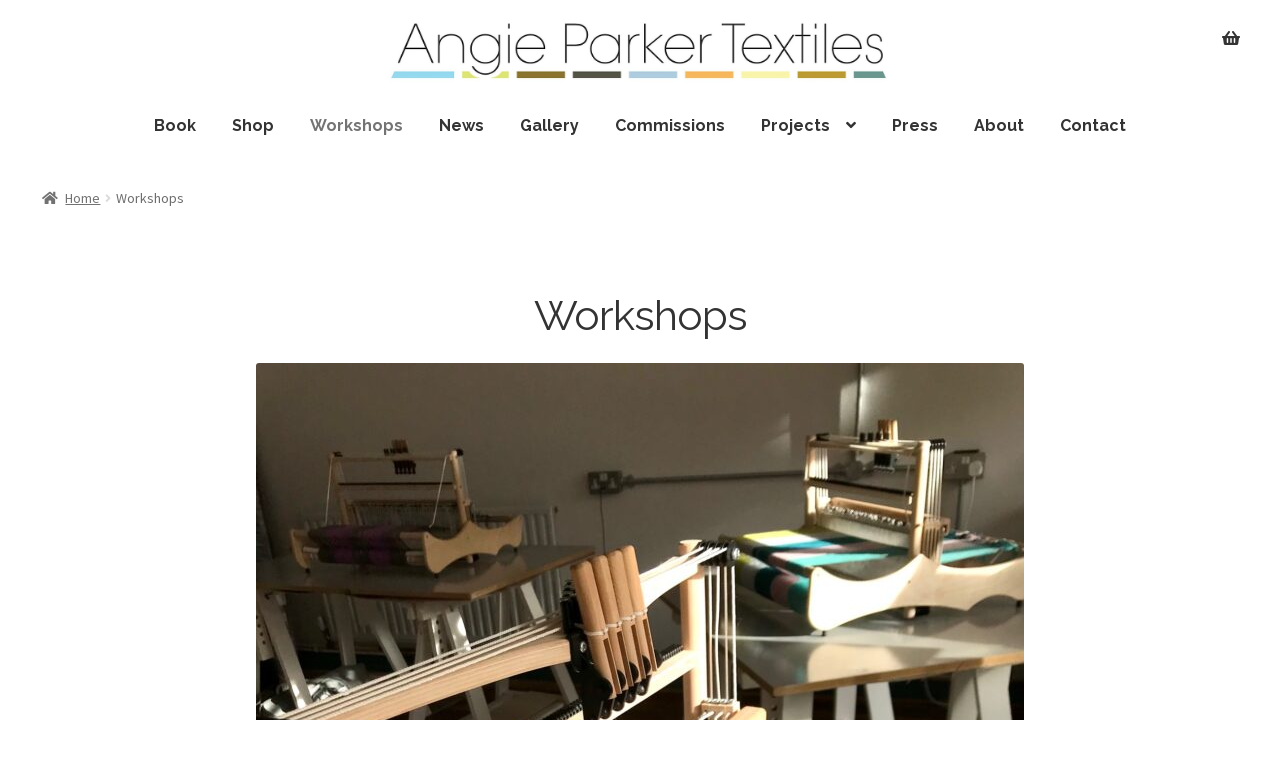

--- FILE ---
content_type: text/html; charset=UTF-8
request_url: https://www.angieparkertextiles.com/workshops/
body_size: 18071
content:
<!doctype html>
<html lang="en-GB">
<head>
<meta charset="UTF-8">
<meta name="viewport" content="width=device-width, initial-scale=1">
<link rel="profile" href="http://gmpg.org/xfn/11">
<link rel="pingback" href="https://www.angieparkertextiles.com/xmlrpc.php">

<meta name='robots' content='index, follow, max-image-preview:large, max-snippet:-1, max-video-preview:-1' />
	<style>img:is([sizes="auto" i], [sizes^="auto," i]) { contain-intrinsic-size: 3000px 1500px }</style>
	
	<!-- This site is optimized with the Yoast SEO plugin v26.6 - https://yoast.com/wordpress/plugins/seo/ -->
	<title>Workshops - Angie Parker Textiles</title>
	<link rel="canonical" href="https://www.angieparkertextiles.com/workshops/" />
	<meta property="og:locale" content="en_GB" />
	<meta property="og:type" content="article" />
	<meta property="og:title" content="Workshops - Angie Parker Textiles" />
	<meta property="og:description" content="Get a creative fix of Angie Parker Textiles colour, with a range of weaving workshops for beginners and more experienced weavers. I&#8217;m delighted to offer four workshop options. These are: Weave a Cushion in 3 hours A Specialist 2-day Krokbragd Workshop Learn to Set Up a Loom and Start Weaving 1-2-1 Weave a Rug in [&hellip;]" />
	<meta property="og:url" content="https://www.angieparkertextiles.com/workshops/" />
	<meta property="og:site_name" content="Angie Parker Textiles" />
	<meta property="article:publisher" content="https://www.facebook.com/AngieParkerTextiles" />
	<meta property="article:modified_time" content="2025-12-01T12:01:17+00:00" />
	<meta property="og:image" content="http://www.angieparkertextiles.com/wp-content/uploads/2021/11/IMG_5229-768x1024.jpg" />
	<meta name="twitter:card" content="summary_large_image" />
	<meta name="twitter:site" content="@angieptextiles" />
	<meta name="twitter:label1" content="Estimated reading time" />
	<meta name="twitter:data1" content="10 minutes" />
	<script type="application/ld+json" class="yoast-schema-graph">{"@context":"https://schema.org","@graph":[{"@type":"WebPage","@id":"https://www.angieparkertextiles.com/workshops/","url":"https://www.angieparkertextiles.com/workshops/","name":"Workshops - Angie Parker Textiles","isPartOf":{"@id":"https://www.angieparkertextiles.com/#website"},"primaryImageOfPage":{"@id":"https://www.angieparkertextiles.com/workshops/#primaryimage"},"image":{"@id":"https://www.angieparkertextiles.com/workshops/#primaryimage"},"thumbnailUrl":"http://www.angieparkertextiles.com/wp-content/uploads/2021/11/IMG_5229-768x1024.jpg","datePublished":"2021-10-06T07:32:31+00:00","dateModified":"2025-12-01T12:01:17+00:00","breadcrumb":{"@id":"https://www.angieparkertextiles.com/workshops/#breadcrumb"},"inLanguage":"en-GB","potentialAction":[{"@type":"ReadAction","target":["https://www.angieparkertextiles.com/workshops/"]}]},{"@type":"ImageObject","inLanguage":"en-GB","@id":"https://www.angieparkertextiles.com/workshops/#primaryimage","url":"http://www.angieparkertextiles.com/wp-content/uploads/2021/11/IMG_5229-768x1024.jpg","contentUrl":"http://www.angieparkertextiles.com/wp-content/uploads/2021/11/IMG_5229-768x1024.jpg"},{"@type":"BreadcrumbList","@id":"https://www.angieparkertextiles.com/workshops/#breadcrumb","itemListElement":[{"@type":"ListItem","position":1,"name":"Home","item":"https://www.angieparkertextiles.com/"},{"@type":"ListItem","position":2,"name":"Workshops"}]},{"@type":"WebSite","@id":"https://www.angieparkertextiles.com/#website","url":"https://www.angieparkertextiles.com/","name":"Angie Parker Textiles","description":"Exquisite handwoven textiles","potentialAction":[{"@type":"SearchAction","target":{"@type":"EntryPoint","urlTemplate":"https://www.angieparkertextiles.com/?s={search_term_string}"},"query-input":{"@type":"PropertyValueSpecification","valueRequired":true,"valueName":"search_term_string"}}],"inLanguage":"en-GB"}]}</script>
	<!-- / Yoast SEO plugin. -->


<link rel='dns-prefetch' href='//fonts.googleapis.com' />
<link rel='dns-prefetch' href='//use.fontawesome.com' />
<link rel="alternate" type="application/rss+xml" title="Angie Parker Textiles &raquo; Feed" href="https://www.angieparkertextiles.com/feed/" />
<link rel="alternate" type="application/rss+xml" title="Angie Parker Textiles &raquo; Comments Feed" href="https://www.angieparkertextiles.com/comments/feed/" />
<script>
window._wpemojiSettings = {"baseUrl":"https:\/\/s.w.org\/images\/core\/emoji\/15.0.3\/72x72\/","ext":".png","svgUrl":"https:\/\/s.w.org\/images\/core\/emoji\/15.0.3\/svg\/","svgExt":".svg","source":{"concatemoji":"https:\/\/www.angieparkertextiles.com\/wp-includes\/js\/wp-emoji-release.min.js?ver=58e92cfbd19a7d69b2d2436817420b35"}};
/*! This file is auto-generated */
!function(i,n){var o,s,e;function c(e){try{var t={supportTests:e,timestamp:(new Date).valueOf()};sessionStorage.setItem(o,JSON.stringify(t))}catch(e){}}function p(e,t,n){e.clearRect(0,0,e.canvas.width,e.canvas.height),e.fillText(t,0,0);var t=new Uint32Array(e.getImageData(0,0,e.canvas.width,e.canvas.height).data),r=(e.clearRect(0,0,e.canvas.width,e.canvas.height),e.fillText(n,0,0),new Uint32Array(e.getImageData(0,0,e.canvas.width,e.canvas.height).data));return t.every(function(e,t){return e===r[t]})}function u(e,t,n){switch(t){case"flag":return n(e,"\ud83c\udff3\ufe0f\u200d\u26a7\ufe0f","\ud83c\udff3\ufe0f\u200b\u26a7\ufe0f")?!1:!n(e,"\ud83c\uddfa\ud83c\uddf3","\ud83c\uddfa\u200b\ud83c\uddf3")&&!n(e,"\ud83c\udff4\udb40\udc67\udb40\udc62\udb40\udc65\udb40\udc6e\udb40\udc67\udb40\udc7f","\ud83c\udff4\u200b\udb40\udc67\u200b\udb40\udc62\u200b\udb40\udc65\u200b\udb40\udc6e\u200b\udb40\udc67\u200b\udb40\udc7f");case"emoji":return!n(e,"\ud83d\udc26\u200d\u2b1b","\ud83d\udc26\u200b\u2b1b")}return!1}function f(e,t,n){var r="undefined"!=typeof WorkerGlobalScope&&self instanceof WorkerGlobalScope?new OffscreenCanvas(300,150):i.createElement("canvas"),a=r.getContext("2d",{willReadFrequently:!0}),o=(a.textBaseline="top",a.font="600 32px Arial",{});return e.forEach(function(e){o[e]=t(a,e,n)}),o}function t(e){var t=i.createElement("script");t.src=e,t.defer=!0,i.head.appendChild(t)}"undefined"!=typeof Promise&&(o="wpEmojiSettingsSupports",s=["flag","emoji"],n.supports={everything:!0,everythingExceptFlag:!0},e=new Promise(function(e){i.addEventListener("DOMContentLoaded",e,{once:!0})}),new Promise(function(t){var n=function(){try{var e=JSON.parse(sessionStorage.getItem(o));if("object"==typeof e&&"number"==typeof e.timestamp&&(new Date).valueOf()<e.timestamp+604800&&"object"==typeof e.supportTests)return e.supportTests}catch(e){}return null}();if(!n){if("undefined"!=typeof Worker&&"undefined"!=typeof OffscreenCanvas&&"undefined"!=typeof URL&&URL.createObjectURL&&"undefined"!=typeof Blob)try{var e="postMessage("+f.toString()+"("+[JSON.stringify(s),u.toString(),p.toString()].join(",")+"));",r=new Blob([e],{type:"text/javascript"}),a=new Worker(URL.createObjectURL(r),{name:"wpTestEmojiSupports"});return void(a.onmessage=function(e){c(n=e.data),a.terminate(),t(n)})}catch(e){}c(n=f(s,u,p))}t(n)}).then(function(e){for(var t in e)n.supports[t]=e[t],n.supports.everything=n.supports.everything&&n.supports[t],"flag"!==t&&(n.supports.everythingExceptFlag=n.supports.everythingExceptFlag&&n.supports[t]);n.supports.everythingExceptFlag=n.supports.everythingExceptFlag&&!n.supports.flag,n.DOMReady=!1,n.readyCallback=function(){n.DOMReady=!0}}).then(function(){return e}).then(function(){var e;n.supports.everything||(n.readyCallback(),(e=n.source||{}).concatemoji?t(e.concatemoji):e.wpemoji&&e.twemoji&&(t(e.twemoji),t(e.wpemoji)))}))}((window,document),window._wpemojiSettings);
</script>
<style id='wp-emoji-styles-inline-css'>

	img.wp-smiley, img.emoji {
		display: inline !important;
		border: none !important;
		box-shadow: none !important;
		height: 1em !important;
		width: 1em !important;
		margin: 0 0.07em !important;
		vertical-align: -0.1em !important;
		background: none !important;
		padding: 0 !important;
	}
</style>
<link rel='stylesheet' id='wp-block-library-css' href='https://www.angieparkertextiles.com/wp-includes/css/dist/block-library/style.min.css?ver=58e92cfbd19a7d69b2d2436817420b35' media='all' />
<style id='wp-block-library-theme-inline-css'>
.wp-block-audio :where(figcaption){color:#555;font-size:13px;text-align:center}.is-dark-theme .wp-block-audio :where(figcaption){color:#ffffffa6}.wp-block-audio{margin:0 0 1em}.wp-block-code{border:1px solid #ccc;border-radius:4px;font-family:Menlo,Consolas,monaco,monospace;padding:.8em 1em}.wp-block-embed :where(figcaption){color:#555;font-size:13px;text-align:center}.is-dark-theme .wp-block-embed :where(figcaption){color:#ffffffa6}.wp-block-embed{margin:0 0 1em}.blocks-gallery-caption{color:#555;font-size:13px;text-align:center}.is-dark-theme .blocks-gallery-caption{color:#ffffffa6}:root :where(.wp-block-image figcaption){color:#555;font-size:13px;text-align:center}.is-dark-theme :root :where(.wp-block-image figcaption){color:#ffffffa6}.wp-block-image{margin:0 0 1em}.wp-block-pullquote{border-bottom:4px solid;border-top:4px solid;color:currentColor;margin-bottom:1.75em}.wp-block-pullquote cite,.wp-block-pullquote footer,.wp-block-pullquote__citation{color:currentColor;font-size:.8125em;font-style:normal;text-transform:uppercase}.wp-block-quote{border-left:.25em solid;margin:0 0 1.75em;padding-left:1em}.wp-block-quote cite,.wp-block-quote footer{color:currentColor;font-size:.8125em;font-style:normal;position:relative}.wp-block-quote:where(.has-text-align-right){border-left:none;border-right:.25em solid;padding-left:0;padding-right:1em}.wp-block-quote:where(.has-text-align-center){border:none;padding-left:0}.wp-block-quote.is-large,.wp-block-quote.is-style-large,.wp-block-quote:where(.is-style-plain){border:none}.wp-block-search .wp-block-search__label{font-weight:700}.wp-block-search__button{border:1px solid #ccc;padding:.375em .625em}:where(.wp-block-group.has-background){padding:1.25em 2.375em}.wp-block-separator.has-css-opacity{opacity:.4}.wp-block-separator{border:none;border-bottom:2px solid;margin-left:auto;margin-right:auto}.wp-block-separator.has-alpha-channel-opacity{opacity:1}.wp-block-separator:not(.is-style-wide):not(.is-style-dots){width:100px}.wp-block-separator.has-background:not(.is-style-dots){border-bottom:none;height:1px}.wp-block-separator.has-background:not(.is-style-wide):not(.is-style-dots){height:2px}.wp-block-table{margin:0 0 1em}.wp-block-table td,.wp-block-table th{word-break:normal}.wp-block-table :where(figcaption){color:#555;font-size:13px;text-align:center}.is-dark-theme .wp-block-table :where(figcaption){color:#ffffffa6}.wp-block-video :where(figcaption){color:#555;font-size:13px;text-align:center}.is-dark-theme .wp-block-video :where(figcaption){color:#ffffffa6}.wp-block-video{margin:0 0 1em}:root :where(.wp-block-template-part.has-background){margin-bottom:0;margin-top:0;padding:1.25em 2.375em}
</style>
<link rel='stylesheet' id='storefront-gutenberg-blocks-css' href='https://www.angieparkertextiles.com/wp-content/themes/storefront/assets/css/base/gutenberg-blocks.css?ver=4.6.0' media='all' />
<style id='storefront-gutenberg-blocks-inline-css'>

				.wp-block-button__link:not(.has-text-color) {
					color: #333333;
				}

				.wp-block-button__link:not(.has-text-color):hover,
				.wp-block-button__link:not(.has-text-color):focus,
				.wp-block-button__link:not(.has-text-color):active {
					color: #333333;
				}

				.wp-block-button__link:not(.has-background) {
					background-color: #f6bb43;
				}

				.wp-block-button__link:not(.has-background):hover,
				.wp-block-button__link:not(.has-background):focus,
				.wp-block-button__link:not(.has-background):active {
					border-color: #dda22a;
					background-color: #dda22a;
				}

				.wc-block-grid__products .wc-block-grid__product .wp-block-button__link {
					background-color: #f6bb43;
					border-color: #f6bb43;
					color: #333333;
				}

				.wp-block-quote footer,
				.wp-block-quote cite,
				.wp-block-quote__citation {
					color: #6d6d6d;
				}

				.wp-block-pullquote cite,
				.wp-block-pullquote footer,
				.wp-block-pullquote__citation {
					color: #6d6d6d;
				}

				.wp-block-image figcaption {
					color: #6d6d6d;
				}

				.wp-block-separator.is-style-dots::before {
					color: #333333;
				}

				.wp-block-file a.wp-block-file__button {
					color: #333333;
					background-color: #f6bb43;
					border-color: #f6bb43;
				}

				.wp-block-file a.wp-block-file__button:hover,
				.wp-block-file a.wp-block-file__button:focus,
				.wp-block-file a.wp-block-file__button:active {
					color: #333333;
					background-color: #dda22a;
				}

				.wp-block-code,
				.wp-block-preformatted pre {
					color: #6d6d6d;
				}

				.wp-block-table:not( .has-background ):not( .is-style-stripes ) tbody tr:nth-child(2n) td {
					background-color: #fdfdfd;
				}

				.wp-block-cover .wp-block-cover__inner-container h1:not(.has-text-color),
				.wp-block-cover .wp-block-cover__inner-container h2:not(.has-text-color),
				.wp-block-cover .wp-block-cover__inner-container h3:not(.has-text-color),
				.wp-block-cover .wp-block-cover__inner-container h4:not(.has-text-color),
				.wp-block-cover .wp-block-cover__inner-container h5:not(.has-text-color),
				.wp-block-cover .wp-block-cover__inner-container h6:not(.has-text-color) {
					color: #000000;
				}

				.wc-block-components-price-slider__range-input-progress,
				.rtl .wc-block-components-price-slider__range-input-progress {
					--range-color: #ea9b12;
				}

				/* Target only IE11 */
				@media all and (-ms-high-contrast: none), (-ms-high-contrast: active) {
					.wc-block-components-price-slider__range-input-progress {
						background: #ea9b12;
					}
				}

				.wc-block-components-button:not(.is-link) {
					background-color: #333333;
					color: #ffffff;
				}

				.wc-block-components-button:not(.is-link):hover,
				.wc-block-components-button:not(.is-link):focus,
				.wc-block-components-button:not(.is-link):active {
					background-color: #1a1a1a;
					color: #ffffff;
				}

				.wc-block-components-button:not(.is-link):disabled {
					background-color: #333333;
					color: #ffffff;
				}

				.wc-block-cart__submit-container {
					background-color: #ffffff;
				}

				.wc-block-cart__submit-container::before {
					color: rgba(220,220,220,0.5);
				}

				.wc-block-components-order-summary-item__quantity {
					background-color: #ffffff;
					border-color: #6d6d6d;
					box-shadow: 0 0 0 2px #ffffff;
					color: #6d6d6d;
				}
			
</style>
<style id='classic-theme-styles-inline-css'>
/*! This file is auto-generated */
.wp-block-button__link{color:#fff;background-color:#32373c;border-radius:9999px;box-shadow:none;text-decoration:none;padding:calc(.667em + 2px) calc(1.333em + 2px);font-size:1.125em}.wp-block-file__button{background:#32373c;color:#fff;text-decoration:none}
</style>
<style id='global-styles-inline-css'>
:root{--wp--preset--aspect-ratio--square: 1;--wp--preset--aspect-ratio--4-3: 4/3;--wp--preset--aspect-ratio--3-4: 3/4;--wp--preset--aspect-ratio--3-2: 3/2;--wp--preset--aspect-ratio--2-3: 2/3;--wp--preset--aspect-ratio--16-9: 16/9;--wp--preset--aspect-ratio--9-16: 9/16;--wp--preset--color--black: #000000;--wp--preset--color--cyan-bluish-gray: #abb8c3;--wp--preset--color--white: #ffffff;--wp--preset--color--pale-pink: #f78da7;--wp--preset--color--vivid-red: #cf2e2e;--wp--preset--color--luminous-vivid-orange: #ff6900;--wp--preset--color--luminous-vivid-amber: #fcb900;--wp--preset--color--light-green-cyan: #7bdcb5;--wp--preset--color--vivid-green-cyan: #00d084;--wp--preset--color--pale-cyan-blue: #8ed1fc;--wp--preset--color--vivid-cyan-blue: #0693e3;--wp--preset--color--vivid-purple: #9b51e0;--wp--preset--gradient--vivid-cyan-blue-to-vivid-purple: linear-gradient(135deg,rgba(6,147,227,1) 0%,rgb(155,81,224) 100%);--wp--preset--gradient--light-green-cyan-to-vivid-green-cyan: linear-gradient(135deg,rgb(122,220,180) 0%,rgb(0,208,130) 100%);--wp--preset--gradient--luminous-vivid-amber-to-luminous-vivid-orange: linear-gradient(135deg,rgba(252,185,0,1) 0%,rgba(255,105,0,1) 100%);--wp--preset--gradient--luminous-vivid-orange-to-vivid-red: linear-gradient(135deg,rgba(255,105,0,1) 0%,rgb(207,46,46) 100%);--wp--preset--gradient--very-light-gray-to-cyan-bluish-gray: linear-gradient(135deg,rgb(238,238,238) 0%,rgb(169,184,195) 100%);--wp--preset--gradient--cool-to-warm-spectrum: linear-gradient(135deg,rgb(74,234,220) 0%,rgb(151,120,209) 20%,rgb(207,42,186) 40%,rgb(238,44,130) 60%,rgb(251,105,98) 80%,rgb(254,248,76) 100%);--wp--preset--gradient--blush-light-purple: linear-gradient(135deg,rgb(255,206,236) 0%,rgb(152,150,240) 100%);--wp--preset--gradient--blush-bordeaux: linear-gradient(135deg,rgb(254,205,165) 0%,rgb(254,45,45) 50%,rgb(107,0,62) 100%);--wp--preset--gradient--luminous-dusk: linear-gradient(135deg,rgb(255,203,112) 0%,rgb(199,81,192) 50%,rgb(65,88,208) 100%);--wp--preset--gradient--pale-ocean: linear-gradient(135deg,rgb(255,245,203) 0%,rgb(182,227,212) 50%,rgb(51,167,181) 100%);--wp--preset--gradient--electric-grass: linear-gradient(135deg,rgb(202,248,128) 0%,rgb(113,206,126) 100%);--wp--preset--gradient--midnight: linear-gradient(135deg,rgb(2,3,129) 0%,rgb(40,116,252) 100%);--wp--preset--font-size--small: 14px;--wp--preset--font-size--medium: 23px;--wp--preset--font-size--large: 26px;--wp--preset--font-size--x-large: 42px;--wp--preset--font-size--normal: 16px;--wp--preset--font-size--huge: 37px;--wp--preset--spacing--20: 0.44rem;--wp--preset--spacing--30: 0.67rem;--wp--preset--spacing--40: 1rem;--wp--preset--spacing--50: 1.5rem;--wp--preset--spacing--60: 2.25rem;--wp--preset--spacing--70: 3.38rem;--wp--preset--spacing--80: 5.06rem;--wp--preset--shadow--natural: 6px 6px 9px rgba(0, 0, 0, 0.2);--wp--preset--shadow--deep: 12px 12px 50px rgba(0, 0, 0, 0.4);--wp--preset--shadow--sharp: 6px 6px 0px rgba(0, 0, 0, 0.2);--wp--preset--shadow--outlined: 6px 6px 0px -3px rgba(255, 255, 255, 1), 6px 6px rgba(0, 0, 0, 1);--wp--preset--shadow--crisp: 6px 6px 0px rgba(0, 0, 0, 1);}:root :where(.is-layout-flow) > :first-child{margin-block-start: 0;}:root :where(.is-layout-flow) > :last-child{margin-block-end: 0;}:root :where(.is-layout-flow) > *{margin-block-start: 24px;margin-block-end: 0;}:root :where(.is-layout-constrained) > :first-child{margin-block-start: 0;}:root :where(.is-layout-constrained) > :last-child{margin-block-end: 0;}:root :where(.is-layout-constrained) > *{margin-block-start: 24px;margin-block-end: 0;}:root :where(.is-layout-flex){gap: 24px;}:root :where(.is-layout-grid){gap: 24px;}body .is-layout-flex{display: flex;}.is-layout-flex{flex-wrap: wrap;align-items: center;}.is-layout-flex > :is(*, div){margin: 0;}body .is-layout-grid{display: grid;}.is-layout-grid > :is(*, div){margin: 0;}.has-black-color{color: var(--wp--preset--color--black) !important;}.has-cyan-bluish-gray-color{color: var(--wp--preset--color--cyan-bluish-gray) !important;}.has-white-color{color: var(--wp--preset--color--white) !important;}.has-pale-pink-color{color: var(--wp--preset--color--pale-pink) !important;}.has-vivid-red-color{color: var(--wp--preset--color--vivid-red) !important;}.has-luminous-vivid-orange-color{color: var(--wp--preset--color--luminous-vivid-orange) !important;}.has-luminous-vivid-amber-color{color: var(--wp--preset--color--luminous-vivid-amber) !important;}.has-light-green-cyan-color{color: var(--wp--preset--color--light-green-cyan) !important;}.has-vivid-green-cyan-color{color: var(--wp--preset--color--vivid-green-cyan) !important;}.has-pale-cyan-blue-color{color: var(--wp--preset--color--pale-cyan-blue) !important;}.has-vivid-cyan-blue-color{color: var(--wp--preset--color--vivid-cyan-blue) !important;}.has-vivid-purple-color{color: var(--wp--preset--color--vivid-purple) !important;}.has-black-background-color{background-color: var(--wp--preset--color--black) !important;}.has-cyan-bluish-gray-background-color{background-color: var(--wp--preset--color--cyan-bluish-gray) !important;}.has-white-background-color{background-color: var(--wp--preset--color--white) !important;}.has-pale-pink-background-color{background-color: var(--wp--preset--color--pale-pink) !important;}.has-vivid-red-background-color{background-color: var(--wp--preset--color--vivid-red) !important;}.has-luminous-vivid-orange-background-color{background-color: var(--wp--preset--color--luminous-vivid-orange) !important;}.has-luminous-vivid-amber-background-color{background-color: var(--wp--preset--color--luminous-vivid-amber) !important;}.has-light-green-cyan-background-color{background-color: var(--wp--preset--color--light-green-cyan) !important;}.has-vivid-green-cyan-background-color{background-color: var(--wp--preset--color--vivid-green-cyan) !important;}.has-pale-cyan-blue-background-color{background-color: var(--wp--preset--color--pale-cyan-blue) !important;}.has-vivid-cyan-blue-background-color{background-color: var(--wp--preset--color--vivid-cyan-blue) !important;}.has-vivid-purple-background-color{background-color: var(--wp--preset--color--vivid-purple) !important;}.has-black-border-color{border-color: var(--wp--preset--color--black) !important;}.has-cyan-bluish-gray-border-color{border-color: var(--wp--preset--color--cyan-bluish-gray) !important;}.has-white-border-color{border-color: var(--wp--preset--color--white) !important;}.has-pale-pink-border-color{border-color: var(--wp--preset--color--pale-pink) !important;}.has-vivid-red-border-color{border-color: var(--wp--preset--color--vivid-red) !important;}.has-luminous-vivid-orange-border-color{border-color: var(--wp--preset--color--luminous-vivid-orange) !important;}.has-luminous-vivid-amber-border-color{border-color: var(--wp--preset--color--luminous-vivid-amber) !important;}.has-light-green-cyan-border-color{border-color: var(--wp--preset--color--light-green-cyan) !important;}.has-vivid-green-cyan-border-color{border-color: var(--wp--preset--color--vivid-green-cyan) !important;}.has-pale-cyan-blue-border-color{border-color: var(--wp--preset--color--pale-cyan-blue) !important;}.has-vivid-cyan-blue-border-color{border-color: var(--wp--preset--color--vivid-cyan-blue) !important;}.has-vivid-purple-border-color{border-color: var(--wp--preset--color--vivid-purple) !important;}.has-vivid-cyan-blue-to-vivid-purple-gradient-background{background: var(--wp--preset--gradient--vivid-cyan-blue-to-vivid-purple) !important;}.has-light-green-cyan-to-vivid-green-cyan-gradient-background{background: var(--wp--preset--gradient--light-green-cyan-to-vivid-green-cyan) !important;}.has-luminous-vivid-amber-to-luminous-vivid-orange-gradient-background{background: var(--wp--preset--gradient--luminous-vivid-amber-to-luminous-vivid-orange) !important;}.has-luminous-vivid-orange-to-vivid-red-gradient-background{background: var(--wp--preset--gradient--luminous-vivid-orange-to-vivid-red) !important;}.has-very-light-gray-to-cyan-bluish-gray-gradient-background{background: var(--wp--preset--gradient--very-light-gray-to-cyan-bluish-gray) !important;}.has-cool-to-warm-spectrum-gradient-background{background: var(--wp--preset--gradient--cool-to-warm-spectrum) !important;}.has-blush-light-purple-gradient-background{background: var(--wp--preset--gradient--blush-light-purple) !important;}.has-blush-bordeaux-gradient-background{background: var(--wp--preset--gradient--blush-bordeaux) !important;}.has-luminous-dusk-gradient-background{background: var(--wp--preset--gradient--luminous-dusk) !important;}.has-pale-ocean-gradient-background{background: var(--wp--preset--gradient--pale-ocean) !important;}.has-electric-grass-gradient-background{background: var(--wp--preset--gradient--electric-grass) !important;}.has-midnight-gradient-background{background: var(--wp--preset--gradient--midnight) !important;}.has-small-font-size{font-size: var(--wp--preset--font-size--small) !important;}.has-medium-font-size{font-size: var(--wp--preset--font-size--medium) !important;}.has-large-font-size{font-size: var(--wp--preset--font-size--large) !important;}.has-x-large-font-size{font-size: var(--wp--preset--font-size--x-large) !important;}
:root :where(.wp-block-pullquote){font-size: 1.5em;line-height: 1.6;}
</style>
<link rel='stylesheet' id='contact-form-7-css' href='https://www.angieparkertextiles.com/wp-content/plugins/contact-form-7/includes/css/styles.css?ver=6.1.4' media='all' />
<style id='woocommerce-inline-inline-css'>
.woocommerce form .form-row .required { visibility: visible; }
</style>
<link rel='stylesheet' id='mc4wp-form-basic-css' href='https://www.angieparkertextiles.com/wp-content/plugins/mailchimp-for-wp/assets/css/form-basic.css?ver=4.10.9' media='all' />
<link rel='stylesheet' id='brands-styles-css' href='https://www.angieparkertextiles.com/wp-content/plugins/woocommerce/assets/css/brands.css?ver=10.3.7' media='all' />
<link rel='stylesheet' id='custom-google-fonts-css' href='https://fonts.googleapis.com/css?family=Raleway%3A400%2C700&#038;ver=58e92cfbd19a7d69b2d2436817420b35' media='all' />
<link rel='stylesheet' id='storefront-style-css' href='https://www.angieparkertextiles.com/wp-content/themes/storefront/style.css?ver=4.6.0' media='all' />
<style id='storefront-style-inline-css'>

			.main-navigation ul li a,
			.site-title a,
			ul.menu li a,
			.site-branding h1 a,
			button.menu-toggle,
			button.menu-toggle:hover,
			.handheld-navigation .dropdown-toggle {
				color: #333333;
			}

			button.menu-toggle,
			button.menu-toggle:hover {
				border-color: #333333;
			}

			.main-navigation ul li a:hover,
			.main-navigation ul li:hover > a,
			.site-title a:hover,
			.site-header ul.menu li.current-menu-item > a {
				color: #747474;
			}

			table:not( .has-background ) th {
				background-color: #f8f8f8;
			}

			table:not( .has-background ) tbody td {
				background-color: #fdfdfd;
			}

			table:not( .has-background ) tbody tr:nth-child(2n) td,
			fieldset,
			fieldset legend {
				background-color: #fbfbfb;
			}

			.site-header,
			.secondary-navigation ul ul,
			.main-navigation ul.menu > li.menu-item-has-children:after,
			.secondary-navigation ul.menu ul,
			.storefront-handheld-footer-bar,
			.storefront-handheld-footer-bar ul li > a,
			.storefront-handheld-footer-bar ul li.search .site-search,
			button.menu-toggle,
			button.menu-toggle:hover {
				background-color: #ffffff;
			}

			p.site-description,
			.site-header,
			.storefront-handheld-footer-bar {
				color: #404040;
			}

			button.menu-toggle:after,
			button.menu-toggle:before,
			button.menu-toggle span:before {
				background-color: #333333;
			}

			h1, h2, h3, h4, h5, h6, .wc-block-grid__product-title {
				color: #333333;
			}

			.widget h1 {
				border-bottom-color: #333333;
			}

			body,
			.secondary-navigation a {
				color: #6d6d6d;
			}

			.widget-area .widget a,
			.hentry .entry-header .posted-on a,
			.hentry .entry-header .post-author a,
			.hentry .entry-header .post-comments a,
			.hentry .entry-header .byline a {
				color: #727272;
			}

			a {
				color: #ea9b12;
			}

			a:focus,
			button:focus,
			.button.alt:focus,
			input:focus,
			textarea:focus,
			input[type="button"]:focus,
			input[type="reset"]:focus,
			input[type="submit"]:focus,
			input[type="email"]:focus,
			input[type="tel"]:focus,
			input[type="url"]:focus,
			input[type="password"]:focus,
			input[type="search"]:focus {
				outline-color: #ea9b12;
			}

			button, input[type="button"], input[type="reset"], input[type="submit"], .button, .widget a.button {
				background-color: #f6bb43;
				border-color: #f6bb43;
				color: #333333;
			}

			button:hover, input[type="button"]:hover, input[type="reset"]:hover, input[type="submit"]:hover, .button:hover, .widget a.button:hover {
				background-color: #dda22a;
				border-color: #dda22a;
				color: #333333;
			}

			button.alt, input[type="button"].alt, input[type="reset"].alt, input[type="submit"].alt, .button.alt, .widget-area .widget a.button.alt {
				background-color: #333333;
				border-color: #333333;
				color: #ffffff;
			}

			button.alt:hover, input[type="button"].alt:hover, input[type="reset"].alt:hover, input[type="submit"].alt:hover, .button.alt:hover, .widget-area .widget a.button.alt:hover {
				background-color: #1a1a1a;
				border-color: #1a1a1a;
				color: #ffffff;
			}

			.pagination .page-numbers li .page-numbers.current {
				background-color: #e6e6e6;
				color: #636363;
			}

			#comments .comment-list .comment-content .comment-text {
				background-color: #f8f8f8;
			}

			.site-footer {
				background-color: #ffffff;
				color: #6d6d6d;
			}

			.site-footer a:not(.button):not(.components-button) {
				color: #333333;
			}

			.site-footer .storefront-handheld-footer-bar a:not(.button):not(.components-button) {
				color: #333333;
			}

			.site-footer h1, .site-footer h2, .site-footer h3, .site-footer h4, .site-footer h5, .site-footer h6, .site-footer .widget .widget-title, .site-footer .widget .widgettitle {
				color: #333333;
			}

			.page-template-template-homepage.has-post-thumbnail .type-page.has-post-thumbnail .entry-title {
				color: #000000;
			}

			.page-template-template-homepage.has-post-thumbnail .type-page.has-post-thumbnail .entry-content {
				color: #000000;
			}

			@media screen and ( min-width: 768px ) {
				.secondary-navigation ul.menu a:hover {
					color: #595959;
				}

				.secondary-navigation ul.menu a {
					color: #404040;
				}

				.main-navigation ul.menu ul.sub-menu,
				.main-navigation ul.nav-menu ul.children {
					background-color: #f0f0f0;
				}

				.site-header {
					border-bottom-color: #f0f0f0;
				}
			}
</style>
<link rel='stylesheet' id='storefront-icons-css' href='https://www.angieparkertextiles.com/wp-content/themes/storefront/assets/css/base/icons.css?ver=4.6.0' media='all' />
<link rel='stylesheet' id='storefront-fonts-css' href='https://fonts.googleapis.com/css?family=Source+Sans+Pro%3A400%2C300%2C300italic%2C400italic%2C600%2C700%2C900&#038;subset=latin%2Clatin-ext&#038;ver=4.6.0' media='all' />
<link rel='stylesheet' id='bfa-font-awesome-css' href='https://use.fontawesome.com/releases/v5.15.4/css/all.css?ver=2.0.3' media='all' />
<link rel='stylesheet' id='bfa-font-awesome-v4-shim-css' href='https://use.fontawesome.com/releases/v5.15.4/css/v4-shims.css?ver=2.0.3' media='all' />
<style id='bfa-font-awesome-v4-shim-inline-css'>

			@font-face {
				font-family: 'FontAwesome';
				src: url('https://use.fontawesome.com/releases/v5.15.4/webfonts/fa-brands-400.eot'),
				url('https://use.fontawesome.com/releases/v5.15.4/webfonts/fa-brands-400.eot?#iefix') format('embedded-opentype'),
				url('https://use.fontawesome.com/releases/v5.15.4/webfonts/fa-brands-400.woff2') format('woff2'),
				url('https://use.fontawesome.com/releases/v5.15.4/webfonts/fa-brands-400.woff') format('woff'),
				url('https://use.fontawesome.com/releases/v5.15.4/webfonts/fa-brands-400.ttf') format('truetype'),
				url('https://use.fontawesome.com/releases/v5.15.4/webfonts/fa-brands-400.svg#fontawesome') format('svg');
			}

			@font-face {
				font-family: 'FontAwesome';
				src: url('https://use.fontawesome.com/releases/v5.15.4/webfonts/fa-solid-900.eot'),
				url('https://use.fontawesome.com/releases/v5.15.4/webfonts/fa-solid-900.eot?#iefix') format('embedded-opentype'),
				url('https://use.fontawesome.com/releases/v5.15.4/webfonts/fa-solid-900.woff2') format('woff2'),
				url('https://use.fontawesome.com/releases/v5.15.4/webfonts/fa-solid-900.woff') format('woff'),
				url('https://use.fontawesome.com/releases/v5.15.4/webfonts/fa-solid-900.ttf') format('truetype'),
				url('https://use.fontawesome.com/releases/v5.15.4/webfonts/fa-solid-900.svg#fontawesome') format('svg');
			}

			@font-face {
				font-family: 'FontAwesome';
				src: url('https://use.fontawesome.com/releases/v5.15.4/webfonts/fa-regular-400.eot'),
				url('https://use.fontawesome.com/releases/v5.15.4/webfonts/fa-regular-400.eot?#iefix') format('embedded-opentype'),
				url('https://use.fontawesome.com/releases/v5.15.4/webfonts/fa-regular-400.woff2') format('woff2'),
				url('https://use.fontawesome.com/releases/v5.15.4/webfonts/fa-regular-400.woff') format('woff'),
				url('https://use.fontawesome.com/releases/v5.15.4/webfonts/fa-regular-400.ttf') format('truetype'),
				url('https://use.fontawesome.com/releases/v5.15.4/webfonts/fa-regular-400.svg#fontawesome') format('svg');
				unicode-range: U+F004-F005,U+F007,U+F017,U+F022,U+F024,U+F02E,U+F03E,U+F044,U+F057-F059,U+F06E,U+F070,U+F075,U+F07B-F07C,U+F080,U+F086,U+F089,U+F094,U+F09D,U+F0A0,U+F0A4-F0A7,U+F0C5,U+F0C7-F0C8,U+F0E0,U+F0EB,U+F0F3,U+F0F8,U+F0FE,U+F111,U+F118-F11A,U+F11C,U+F133,U+F144,U+F146,U+F14A,U+F14D-F14E,U+F150-F152,U+F15B-F15C,U+F164-F165,U+F185-F186,U+F191-F192,U+F1AD,U+F1C1-F1C9,U+F1CD,U+F1D8,U+F1E3,U+F1EA,U+F1F6,U+F1F9,U+F20A,U+F247-F249,U+F24D,U+F254-F25B,U+F25D,U+F267,U+F271-F274,U+F279,U+F28B,U+F28D,U+F2B5-F2B6,U+F2B9,U+F2BB,U+F2BD,U+F2C1-F2C2,U+F2D0,U+F2D2,U+F2DC,U+F2ED,U+F328,U+F358-F35B,U+F3A5,U+F3D1,U+F410,U+F4AD;
			}
		
</style>
<link rel='stylesheet' id='storefront-woocommerce-style-css' href='https://www.angieparkertextiles.com/wp-content/themes/storefront/assets/css/woocommerce/woocommerce.css?ver=4.6.0' media='all' />
<style id='storefront-woocommerce-style-inline-css'>
@font-face {
				font-family: star;
				src: url(https://www.angieparkertextiles.com/wp-content/plugins/woocommerce/assets/fonts/star.eot);
				src:
					url(https://www.angieparkertextiles.com/wp-content/plugins/woocommerce/assets/fonts/star.eot?#iefix) format("embedded-opentype"),
					url(https://www.angieparkertextiles.com/wp-content/plugins/woocommerce/assets/fonts/star.woff) format("woff"),
					url(https://www.angieparkertextiles.com/wp-content/plugins/woocommerce/assets/fonts/star.ttf) format("truetype"),
					url(https://www.angieparkertextiles.com/wp-content/plugins/woocommerce/assets/fonts/star.svg#star) format("svg");
				font-weight: 400;
				font-style: normal;
			}
			@font-face {
				font-family: WooCommerce;
				src: url(https://www.angieparkertextiles.com/wp-content/plugins/woocommerce/assets/fonts/WooCommerce.eot);
				src:
					url(https://www.angieparkertextiles.com/wp-content/plugins/woocommerce/assets/fonts/WooCommerce.eot?#iefix) format("embedded-opentype"),
					url(https://www.angieparkertextiles.com/wp-content/plugins/woocommerce/assets/fonts/WooCommerce.woff) format("woff"),
					url(https://www.angieparkertextiles.com/wp-content/plugins/woocommerce/assets/fonts/WooCommerce.ttf) format("truetype"),
					url(https://www.angieparkertextiles.com/wp-content/plugins/woocommerce/assets/fonts/WooCommerce.svg#WooCommerce) format("svg");
				font-weight: 400;
				font-style: normal;
			}

			a.cart-contents,
			.site-header-cart .widget_shopping_cart a {
				color: #333333;
			}

			a.cart-contents:hover,
			.site-header-cart .widget_shopping_cart a:hover,
			.site-header-cart:hover > li > a {
				color: #747474;
			}

			table.cart td.product-remove,
			table.cart td.actions {
				border-top-color: #ffffff;
			}

			.storefront-handheld-footer-bar ul li.cart .count {
				background-color: #333333;
				color: #ffffff;
				border-color: #ffffff;
			}

			.woocommerce-tabs ul.tabs li.active a,
			ul.products li.product .price,
			.onsale,
			.wc-block-grid__product-onsale,
			.widget_search form:before,
			.widget_product_search form:before {
				color: #6d6d6d;
			}

			.woocommerce-breadcrumb a,
			a.woocommerce-review-link,
			.product_meta a {
				color: #727272;
			}

			.wc-block-grid__product-onsale,
			.onsale {
				border-color: #6d6d6d;
			}

			.star-rating span:before,
			.quantity .plus, .quantity .minus,
			p.stars a:hover:after,
			p.stars a:after,
			.star-rating span:before,
			#payment .payment_methods li input[type=radio]:first-child:checked+label:before {
				color: #ea9b12;
			}

			.widget_price_filter .ui-slider .ui-slider-range,
			.widget_price_filter .ui-slider .ui-slider-handle {
				background-color: #ea9b12;
			}

			.order_details {
				background-color: #f8f8f8;
			}

			.order_details > li {
				border-bottom: 1px dotted #e3e3e3;
			}

			.order_details:before,
			.order_details:after {
				background: -webkit-linear-gradient(transparent 0,transparent 0),-webkit-linear-gradient(135deg,#f8f8f8 33.33%,transparent 33.33%),-webkit-linear-gradient(45deg,#f8f8f8 33.33%,transparent 33.33%)
			}

			#order_review {
				background-color: #ffffff;
			}

			#payment .payment_methods > li .payment_box,
			#payment .place-order {
				background-color: #fafafa;
			}

			#payment .payment_methods > li:not(.woocommerce-notice) {
				background-color: #f5f5f5;
			}

			#payment .payment_methods > li:not(.woocommerce-notice):hover {
				background-color: #f0f0f0;
			}

			.woocommerce-pagination .page-numbers li .page-numbers.current {
				background-color: #e6e6e6;
				color: #636363;
			}

			.wc-block-grid__product-onsale,
			.onsale,
			.woocommerce-pagination .page-numbers li .page-numbers:not(.current) {
				color: #6d6d6d;
			}

			p.stars a:before,
			p.stars a:hover~a:before,
			p.stars.selected a.active~a:before {
				color: #6d6d6d;
			}

			p.stars.selected a.active:before,
			p.stars:hover a:before,
			p.stars.selected a:not(.active):before,
			p.stars.selected a.active:before {
				color: #ea9b12;
			}

			.single-product div.product .woocommerce-product-gallery .woocommerce-product-gallery__trigger {
				background-color: #f6bb43;
				color: #333333;
			}

			.single-product div.product .woocommerce-product-gallery .woocommerce-product-gallery__trigger:hover {
				background-color: #dda22a;
				border-color: #dda22a;
				color: #333333;
			}

			.button.added_to_cart:focus,
			.button.wc-forward:focus {
				outline-color: #ea9b12;
			}

			.added_to_cart,
			.site-header-cart .widget_shopping_cart a.button,
			.wc-block-grid__products .wc-block-grid__product .wp-block-button__link {
				background-color: #f6bb43;
				border-color: #f6bb43;
				color: #333333;
			}

			.added_to_cart:hover,
			.site-header-cart .widget_shopping_cart a.button:hover,
			.wc-block-grid__products .wc-block-grid__product .wp-block-button__link:hover {
				background-color: #dda22a;
				border-color: #dda22a;
				color: #333333;
			}

			.added_to_cart.alt, .added_to_cart, .widget a.button.checkout {
				background-color: #333333;
				border-color: #333333;
				color: #ffffff;
			}

			.added_to_cart.alt:hover, .added_to_cart:hover, .widget a.button.checkout:hover {
				background-color: #1a1a1a;
				border-color: #1a1a1a;
				color: #ffffff;
			}

			.button.loading {
				color: #f6bb43;
			}

			.button.loading:hover {
				background-color: #f6bb43;
			}

			.button.loading:after {
				color: #333333;
			}

			@media screen and ( min-width: 768px ) {
				.site-header-cart .widget_shopping_cart,
				.site-header .product_list_widget li .quantity {
					color: #404040;
				}

				.site-header-cart .widget_shopping_cart .buttons,
				.site-header-cart .widget_shopping_cart .total {
					background-color: #f5f5f5;
				}

				.site-header-cart .widget_shopping_cart {
					background-color: #f0f0f0;
				}
			}
				.storefront-product-pagination a {
					color: #6d6d6d;
					background-color: #ffffff;
				}
				.storefront-sticky-add-to-cart {
					color: #6d6d6d;
					background-color: #ffffff;
				}

				.storefront-sticky-add-to-cart a:not(.button) {
					color: #333333;
				}
</style>
<link rel='stylesheet' id='storefront-child-style-css' href='https://www.angieparkertextiles.com/wp-content/themes/angieparker_2/style.css?ver=58e92cfbd19a7d69b2d2436817420b35' media='all' />
<link rel='stylesheet' id='storefront-woocommerce-brands-style-css' href='https://www.angieparkertextiles.com/wp-content/themes/storefront/assets/css/woocommerce/extensions/brands.css?ver=4.6.0' media='all' />
<link rel='stylesheet' id='angieparker-stylesheet-css' href='https://www.angieparkertextiles.com/wp-content/themes/angieparker_2/css/style.css?v1_4&#038;ver=58e92cfbd19a7d69b2d2436817420b35' media='all' />
<script src="https://www.angieparkertextiles.com/wp-includes/js/jquery/jquery.min.js?ver=3.7.1" id="jquery-core-js"></script>
<script src="https://www.angieparkertextiles.com/wp-includes/js/jquery/jquery-migrate.min.js?ver=3.4.1" id="jquery-migrate-js"></script>
<script src="//www.angieparkertextiles.com/wp-content/plugins/revslider/sr6/assets/js/rbtools.min.js?ver=6.7.38" async id="tp-tools-js"></script>
<script src="//www.angieparkertextiles.com/wp-content/plugins/revslider/sr6/assets/js/rs6.min.js?ver=6.7.38" async id="revmin-js"></script>
<script src="https://www.angieparkertextiles.com/wp-content/plugins/woocommerce/assets/js/jquery-blockui/jquery.blockUI.min.js?ver=2.7.0-wc.10.3.7" id="wc-jquery-blockui-js" data-wp-strategy="defer"></script>
<script id="wc-add-to-cart-js-extra">
var wc_add_to_cart_params = {"ajax_url":"\/wp-admin\/admin-ajax.php","wc_ajax_url":"\/?wc-ajax=%%endpoint%%","i18n_view_cart":"View basket","cart_url":"https:\/\/www.angieparkertextiles.com\/cart\/","is_cart":"","cart_redirect_after_add":"no"};
</script>
<script src="https://www.angieparkertextiles.com/wp-content/plugins/woocommerce/assets/js/frontend/add-to-cart.min.js?ver=10.3.7" id="wc-add-to-cart-js" data-wp-strategy="defer"></script>
<script src="https://www.angieparkertextiles.com/wp-content/plugins/woocommerce/assets/js/js-cookie/js.cookie.min.js?ver=2.1.4-wc.10.3.7" id="wc-js-cookie-js" defer data-wp-strategy="defer"></script>
<script id="woocommerce-js-extra">
var woocommerce_params = {"ajax_url":"\/wp-admin\/admin-ajax.php","wc_ajax_url":"\/?wc-ajax=%%endpoint%%","i18n_password_show":"Show password","i18n_password_hide":"Hide password"};
</script>
<script src="https://www.angieparkertextiles.com/wp-content/plugins/woocommerce/assets/js/frontend/woocommerce.min.js?ver=10.3.7" id="woocommerce-js" defer data-wp-strategy="defer"></script>
<script src="https://www.angieparkertextiles.com/wp-content/plugins/js_composer/assets/js/vendors/woocommerce-add-to-cart.js?ver=8.7.2" id="vc_woocommerce-add-to-cart-js-js"></script>
<script id="WCPAY_ASSETS-js-extra">
var wcpayAssets = {"url":"https:\/\/www.angieparkertextiles.com\/wp-content\/plugins\/woocommerce-payments\/dist\/"};
</script>
<script id="wc-cart-fragments-js-extra">
var wc_cart_fragments_params = {"ajax_url":"\/wp-admin\/admin-ajax.php","wc_ajax_url":"\/?wc-ajax=%%endpoint%%","cart_hash_key":"wc_cart_hash_70111c708308a9bb60e95c62c98b0931","fragment_name":"wc_fragments_70111c708308a9bb60e95c62c98b0931","request_timeout":"5000"};
</script>
<script src="https://www.angieparkertextiles.com/wp-content/plugins/woocommerce/assets/js/frontend/cart-fragments.min.js?ver=10.3.7" id="wc-cart-fragments-js" defer data-wp-strategy="defer"></script>
<script></script><link rel="https://api.w.org/" href="https://www.angieparkertextiles.com/wp-json/" /><link rel="alternate" title="JSON" type="application/json" href="https://www.angieparkertextiles.com/wp-json/wp/v2/pages/2030" /><link rel="EditURI" type="application/rsd+xml" title="RSD" href="https://www.angieparkertextiles.com/xmlrpc.php?rsd" />
<link rel='shortlink' href='https://www.angieparkertextiles.com/?p=2030' />
<link rel="alternate" title="oEmbed (JSON)" type="application/json+oembed" href="https://www.angieparkertextiles.com/wp-json/oembed/1.0/embed?url=https%3A%2F%2Fwww.angieparkertextiles.com%2Fworkshops%2F" />
<link rel="alternate" title="oEmbed (XML)" type="text/xml+oembed" href="https://www.angieparkertextiles.com/wp-json/oembed/1.0/embed?url=https%3A%2F%2Fwww.angieparkertextiles.com%2Fworkshops%2F&#038;format=xml" />
		<script type="text/javascript" async defer data-pin-color="red"  data-pin-height="28"  data-pin-hover="true"
			src="https://www.angieparkertextiles.com/wp-content/plugins/pinterest-pin-it-button-on-image-hover-and-post/js/pinit.js"></script>
			<noscript><style>.woocommerce-product-gallery{ opacity: 1 !important; }</style></noscript>
	<meta name="generator" content="Powered by WPBakery Page Builder - drag and drop page builder for WordPress."/>
<meta name="generator" content="Powered by Slider Revolution 6.7.38 - responsive, Mobile-Friendly Slider Plugin for WordPress with comfortable drag and drop interface." />
<script>function setREVStartSize(e){
			//window.requestAnimationFrame(function() {
				window.RSIW = window.RSIW===undefined ? window.innerWidth : window.RSIW;
				window.RSIH = window.RSIH===undefined ? window.innerHeight : window.RSIH;
				try {
					var pw = document.getElementById(e.c).parentNode.offsetWidth,
						newh;
					pw = pw===0 || isNaN(pw) || (e.l=="fullwidth" || e.layout=="fullwidth") ? window.RSIW : pw;
					e.tabw = e.tabw===undefined ? 0 : parseInt(e.tabw);
					e.thumbw = e.thumbw===undefined ? 0 : parseInt(e.thumbw);
					e.tabh = e.tabh===undefined ? 0 : parseInt(e.tabh);
					e.thumbh = e.thumbh===undefined ? 0 : parseInt(e.thumbh);
					e.tabhide = e.tabhide===undefined ? 0 : parseInt(e.tabhide);
					e.thumbhide = e.thumbhide===undefined ? 0 : parseInt(e.thumbhide);
					e.mh = e.mh===undefined || e.mh=="" || e.mh==="auto" ? 0 : parseInt(e.mh,0);
					if(e.layout==="fullscreen" || e.l==="fullscreen")
						newh = Math.max(e.mh,window.RSIH);
					else{
						e.gw = Array.isArray(e.gw) ? e.gw : [e.gw];
						for (var i in e.rl) if (e.gw[i]===undefined || e.gw[i]===0) e.gw[i] = e.gw[i-1];
						e.gh = e.el===undefined || e.el==="" || (Array.isArray(e.el) && e.el.length==0)? e.gh : e.el;
						e.gh = Array.isArray(e.gh) ? e.gh : [e.gh];
						for (var i in e.rl) if (e.gh[i]===undefined || e.gh[i]===0) e.gh[i] = e.gh[i-1];
											
						var nl = new Array(e.rl.length),
							ix = 0,
							sl;
						e.tabw = e.tabhide>=pw ? 0 : e.tabw;
						e.thumbw = e.thumbhide>=pw ? 0 : e.thumbw;
						e.tabh = e.tabhide>=pw ? 0 : e.tabh;
						e.thumbh = e.thumbhide>=pw ? 0 : e.thumbh;
						for (var i in e.rl) nl[i] = e.rl[i]<window.RSIW ? 0 : e.rl[i];
						sl = nl[0];
						for (var i in nl) if (sl>nl[i] && nl[i]>0) { sl = nl[i]; ix=i;}
						var m = pw>(e.gw[ix]+e.tabw+e.thumbw) ? 1 : (pw-(e.tabw+e.thumbw)) / (e.gw[ix]);
						newh =  (e.gh[ix] * m) + (e.tabh + e.thumbh);
					}
					var el = document.getElementById(e.c);
					if (el!==null && el) el.style.height = newh+"px";
					el = document.getElementById(e.c+"_wrapper");
					if (el!==null && el) {
						el.style.height = newh+"px";
						el.style.display = "block";
					}
				} catch(e){
					console.log("Failure at Presize of Slider:" + e)
				}
			//});
		  };</script>
<noscript><style> .wpb_animate_when_almost_visible { opacity: 1; }</style></noscript></head>

<body class="page-template-default page page-id-2030 wp-embed-responsive theme-storefront woocommerce-no-js group-blog storefront-align-wide right-sidebar woocommerce-active wpb-js-composer js-comp-ver-8.7.2 vc_responsive">



<div id="page" class="hfeed site">
	
	<header id="masthead" class="site-header" role="banner" style="">

		<div class="col-full">		<a class="skip-link screen-reader-text" href="#site-navigation">Skip to navigation</a>
		<a class="skip-link screen-reader-text" href="#content">Skip to content</a>
		  <a href="https://www.angieparkertextiles.com/" class="site-logo-link" rel="home">
    <img src="https://www.angieparkertextiles.com/wp-content/themes/angieparker_2/images/angie-parker-textiles.png" alt="Angie Parker Textiles" />
  </a>
  </div><div class="storefront-primary-navigation"><div class="col-full">		<nav id="site-navigation" class="main-navigation" role="navigation" aria-label="Primary Navigation">
		<button id="site-navigation-menu-toggle" class="menu-toggle" aria-controls="site-navigation" aria-expanded="false"><span>Menu</span></button>
			<div class="primary-navigation"><ul id="menu-main-menu" class="menu"><li id="menu-item-2512" class="menu-item menu-item-type-post_type menu-item-object-post menu-item-2512"><a href="https://www.angieparkertextiles.com/2024/11/krokbragd-learn-to-weave-krokbragd-angie-parker/">Book</a></li>
<li id="menu-item-875" class="menu-item menu-item-type-post_type menu-item-object-page menu-item-875"><a href="https://www.angieparkertextiles.com/shop/">Shop</a></li>
<li id="menu-item-2037" class="menu-item menu-item-type-post_type menu-item-object-page current-menu-item page_item page-item-2030 current_page_item menu-item-2037"><a href="https://www.angieparkertextiles.com/workshops/" aria-current="page">Workshops</a></li>
<li id="menu-item-2034" class="menu-item menu-item-type-post_type menu-item-object-page menu-item-2034"><a href="https://www.angieparkertextiles.com/news/">News</a></li>
<li id="menu-item-1097" class="menu-item menu-item-type-post_type menu-item-object-page menu-item-1097"><a href="https://www.angieparkertextiles.com/gallery/">Gallery</a></li>
<li id="menu-item-61" class="menu-item menu-item-type-post_type menu-item-object-page menu-item-61"><a href="https://www.angieparkertextiles.com/commissions/">Commissions</a></li>
<li id="menu-item-1096" class="menu-item menu-item-type-custom menu-item-object-custom menu-item-has-children menu-item-1096"><a href="/">Projects</a>
<ul class="sub-menu">
	<li id="menu-item-1087" class="menu-item menu-item-type-post_type menu-item-object-page menu-item-1087"><a href="https://www.angieparkertextiles.com/brintons-carpets/">Brintons Carpets/Wool Fusion- Craft and Commercial Design</a></li>
	<li id="menu-item-1088" class="menu-item menu-item-type-post_type menu-item-object-page menu-item-1088"><a href="https://www.angieparkertextiles.com/videos/">Videos</a></li>
	<li id="menu-item-1099" class="menu-item menu-item-type-post_type menu-item-object-page menu-item-1099"><a href="https://www.angieparkertextiles.com/projects-2/danish-disrupted-with-jonathan-rose-design/">Danish Disrupted with Jonathan Rose Design</a></li>
	<li id="menu-item-1098" class="menu-item menu-item-type-post_type menu-item-object-page menu-item-1098"><a href="https://www.angieparkertextiles.com/shiftworks/">shiftWorks for seam Collective 2015-16</a></li>
</ul>
</li>
<li id="menu-item-1100" class="menu-item menu-item-type-post_type menu-item-object-page menu-item-1100"><a href="https://www.angieparkertextiles.com/press/">Press</a></li>
<li id="menu-item-28" class="menu-item menu-item-type-post_type menu-item-object-page menu-item-28"><a href="https://www.angieparkertextiles.com/about/">About</a></li>
<li id="menu-item-27" class="menu-item menu-item-type-post_type menu-item-object-page menu-item-27"><a href="https://www.angieparkertextiles.com/contact/">Contact</a></li>
</ul></div><div class="handheld-navigation"><ul id="menu-main-menu-1" class="menu"><li class="menu-item menu-item-type-post_type menu-item-object-post menu-item-2512"><a href="https://www.angieparkertextiles.com/2024/11/krokbragd-learn-to-weave-krokbragd-angie-parker/">Book</a></li>
<li class="menu-item menu-item-type-post_type menu-item-object-page menu-item-875"><a href="https://www.angieparkertextiles.com/shop/">Shop</a></li>
<li class="menu-item menu-item-type-post_type menu-item-object-page current-menu-item page_item page-item-2030 current_page_item menu-item-2037"><a href="https://www.angieparkertextiles.com/workshops/" aria-current="page">Workshops</a></li>
<li class="menu-item menu-item-type-post_type menu-item-object-page menu-item-2034"><a href="https://www.angieparkertextiles.com/news/">News</a></li>
<li class="menu-item menu-item-type-post_type menu-item-object-page menu-item-1097"><a href="https://www.angieparkertextiles.com/gallery/">Gallery</a></li>
<li class="menu-item menu-item-type-post_type menu-item-object-page menu-item-61"><a href="https://www.angieparkertextiles.com/commissions/">Commissions</a></li>
<li class="menu-item menu-item-type-custom menu-item-object-custom menu-item-has-children menu-item-1096"><a href="/">Projects</a>
<ul class="sub-menu">
	<li class="menu-item menu-item-type-post_type menu-item-object-page menu-item-1087"><a href="https://www.angieparkertextiles.com/brintons-carpets/">Brintons Carpets/Wool Fusion- Craft and Commercial Design</a></li>
	<li class="menu-item menu-item-type-post_type menu-item-object-page menu-item-1088"><a href="https://www.angieparkertextiles.com/videos/">Videos</a></li>
	<li class="menu-item menu-item-type-post_type menu-item-object-page menu-item-1099"><a href="https://www.angieparkertextiles.com/projects-2/danish-disrupted-with-jonathan-rose-design/">Danish Disrupted with Jonathan Rose Design</a></li>
	<li class="menu-item menu-item-type-post_type menu-item-object-page menu-item-1098"><a href="https://www.angieparkertextiles.com/shiftworks/">shiftWorks for seam Collective 2015-16</a></li>
</ul>
</li>
<li class="menu-item menu-item-type-post_type menu-item-object-page menu-item-1100"><a href="https://www.angieparkertextiles.com/press/">Press</a></li>
<li class="menu-item menu-item-type-post_type menu-item-object-page menu-item-28"><a href="https://www.angieparkertextiles.com/about/">About</a></li>
<li class="menu-item menu-item-type-post_type menu-item-object-page menu-item-27"><a href="https://www.angieparkertextiles.com/contact/">Contact</a></li>
</ul></div>		</nav><!-- #site-navigation -->
				<ul id="site-header-cart" class="site-header-cart menu">
			<li class="">
							<a class="cart-contents" href="https://www.angieparkertextiles.com/cart/" title="View your shopping basket">
								<span class="woocommerce-Price-amount amount"><span class="woocommerce-Price-currencySymbol">&pound;</span>0.00</span> <span class="count">0 items</span>
			</a>
					</li>
			<li>
				<div class="widget woocommerce widget_shopping_cart"><div class="widget_shopping_cart_content"></div></div>			</li>
		</ul>
			</div></div>
	</header><!-- #masthead -->

	<div class="storefront-breadcrumb"><div class="col-full"><nav class="woocommerce-breadcrumb" aria-label="breadcrumbs"><a href="https://www.angieparkertextiles.com">Home</a><span class="breadcrumb-separator"> / </span>Workshops</nav></div></div>
	<div id="content" class="site-content" tabindex="-1">
		<div class="col-full">

		<div class="woocommerce"></div>
	<div id="primary" class="content-area">
		<main id="main" class="site-main" role="main">

			
<article id="post-2030" class="post-2030 page type-page status-publish hentry">
			<header class="entry-header">
			<h1 class="entry-title">Workshops</h1>		</header><!-- .entry-header -->
				<div class="entry-content">
			<div class="wp-block-image">
<figure class="aligncenter size-large"><img fetchpriority="high" decoding="async" width="768" height="1024" src="http://www.angieparkertextiles.com/wp-content/uploads/2021/11/IMG_5229-768x1024.jpg" alt="" class="wp-image-2088" srcset="https://www.angieparkertextiles.com/wp-content/uploads/2021/11/IMG_5229-768x1024.jpg 768w, https://www.angieparkertextiles.com/wp-content/uploads/2021/11/IMG_5229-225x300.jpg 225w, https://www.angieparkertextiles.com/wp-content/uploads/2021/11/IMG_5229-1152x1536.jpg 1152w, https://www.angieparkertextiles.com/wp-content/uploads/2021/11/IMG_5229-53x70.jpg 53w, https://www.angieparkertextiles.com/wp-content/uploads/2021/11/IMG_5229-324x432.jpg 324w, https://www.angieparkertextiles.com/wp-content/uploads/2021/11/IMG_5229-416x555.jpg 416w, https://www.angieparkertextiles.com/wp-content/uploads/2021/11/IMG_5229.jpg 1512w" sizes="(max-width: 768px) 100vw, 768px" /></figure></div>


<h2 class="wp-block-heading">Get a creative fix of Angie Parker Textiles colour,  with a range of weaving workshops for beginners and more experienced weavers.</h2>



<p>I&#8217;m delighted to offer four workshop options. These are:</p>



<p><strong>Weave a Cushion in 3 hours</strong></p>



<p><strong>A Specialist 2-day Krokbragd</strong> <strong>Workshop</strong></p>



<p><strong>Learn to Set Up a Loom and Start Weaving</strong> </p>



<p><strong>1-2-1 Weave a Rug in 2 days</strong> (Email me with expressions of interest for this one as it is a flexible course adapted to each participant)</p>



<p>Scroll down for all the details. </p>



<h2 class="wp-block-heading has-text-align-left"><strong> Weave a cushion workshop 3 hours workshop. (No sewing required)</strong></h2>


<div class="wp-block-image">
<figure class="aligncenter size-large"><img decoding="async" width="640" height="640" src="http://www.angieparkertextiles.com/wp-content/uploads/2021/10/WorkshopAutumn21-01.jpg" alt="" class="wp-image-2022" srcset="https://www.angieparkertextiles.com/wp-content/uploads/2021/10/WorkshopAutumn21-01.jpg 640w, https://www.angieparkertextiles.com/wp-content/uploads/2021/10/WorkshopAutumn21-01-300x300.jpg 300w, https://www.angieparkertextiles.com/wp-content/uploads/2021/10/WorkshopAutumn21-01-150x150.jpg 150w, https://www.angieparkertextiles.com/wp-content/uploads/2021/10/WorkshopAutumn21-01-70x70.jpg 70w, https://www.angieparkertextiles.com/wp-content/uploads/2021/10/WorkshopAutumn21-01-324x324.jpg 324w, https://www.angieparkertextiles.com/wp-content/uploads/2021/10/WorkshopAutumn21-01-416x416.jpg 416w, https://www.angieparkertextiles.com/wp-content/uploads/2021/10/WorkshopAutumn21-01-100x100.jpg 100w" sizes="(max-width: 640px) 100vw, 640px" /></figure></div>


<p>Jump straight into the fun part of weaving on a 4 shaft table loom. With over 25 years of weave experience, I can guide you through the basics of weaving on a professional loom and help you grow in colour confidence.</p>



<p>Access a wide range of my colourful yarns, and let your creativity run wild while learning different weave structures, including plain weave and twill. The looms will be threaded up in preparation for this workshop, and the session can be adapted to meet the requirements of each participant. You can get in touch before the workshop to request specific colours, and where possible, I will find a shade that matches.</p>



<p><br>Once each participant has finished weaving their panel, I transform the woven sample into a simple cushion for you to take home. All in three hours in my loomed filled weaving workshop in BV Studios, Philip Street, Bedminster, Bristol. (More or less. Sometimes, the session runs over by 15 minutes).</p>



<p><br>As everyone weaves at a different pace, some might finish before the end of the advertised workshop time. In these instances, I will bring along some of my woven samples and favourite weaving books for you to browse and ask questions.<br></p>



<p>Unlimited tea, coffee, and biscuits are provided, and the sessions are fun, informal, and friendly.</p>



<p><br><strong>IMPORTANT. The workshop is a standing activity and involves repeated actions. Those who suffer from lower back pain might experience some discomfort. Seating is available, and taking regular breaks is recommended.</strong><br><br>Scroll to the bottom of the page to see the cancellation policy.</p>



<p>The images below are of the looms, materials, and examples of work by previous participants.</p>



<p><strong>If you can&#8217;t book a date that suits you, please get in touch if you&#8217;d like to go on the waiting list in case of any last-minute cancellations</strong>.</p>



<p>2026</p>



<p class="has-text-align-left"><a href="https://www.eventbrite.co.uk/e/1967715275358?aff=oddtdtcreator">Saturday, February  14th 2pm-5pm                               Eventbrite link here</a></p>



<p class="has-text-align-left"><a href="https://www.eventbrite.co.uk/e/1967716885173?aff=oddtdtcreator">Sunday, February 15th 09.30 am-12.30pm                 Eventbrite link here<strong> </strong></a><mark style="background-color:rgba(0, 0, 0, 0)" class="has-inline-color has-vivid-red-color"><strong>SOLD OUT</strong></mark></p>



<p class="has-text-align-left"><a href="https://www.eventbrite.co.uk/e/1967717240235?aff=oddtdtcreator">Friday, February 20th  2pm-5pm&nbsp; &nbsp; &nbsp; &nbsp; &nbsp; &nbsp;                          Eventbrite link here&nbsp;</a><mark style="background-color:rgba(0, 0, 0, 0)" class="has-inline-color has-vivid-red-color"> </mark></p>



<p class="has-text-align-left"><a href="https://www.eventbrite.co.uk/e/new-date-weave-a-cushion-3-hour-workshop-tickets-1368599340469?aff=oddtdtcreator">S</a><a href="https://www.eventbrite.co.uk/e/1967717359592?aff=oddtdtcreator">aturday, February 21st 9.30 am- 12.30 pm               Eventbrite link here</a> <mark style="background-color:rgba(0, 0, 0, 0)" class="has-inline-color has-vivid-red-color"> ONE SPACE LEFT</mark></p>



<p>Sign up for the mailing list to be informed when new dates are listed <a href="http://www.angieparkertextiles.com/newsletter/">here.</a></p>



<figure class="wp-block-gallery has-nested-images columns-default is-cropped wp-block-gallery-1 is-layout-flex wp-block-gallery-is-layout-flex">
<figure class="wp-block-image size-large"><img decoding="async" width="640" height="640" data-id="2267" src="http://www.angieparkertextiles.com/wp-content/uploads/2022/04/Angie-Parker-Textiles-workshop-03.jpg" alt="" class="wp-image-2267" srcset="https://www.angieparkertextiles.com/wp-content/uploads/2022/04/Angie-Parker-Textiles-workshop-03.jpg 640w, https://www.angieparkertextiles.com/wp-content/uploads/2022/04/Angie-Parker-Textiles-workshop-03-300x300.jpg 300w, https://www.angieparkertextiles.com/wp-content/uploads/2022/04/Angie-Parker-Textiles-workshop-03-150x150.jpg 150w, https://www.angieparkertextiles.com/wp-content/uploads/2022/04/Angie-Parker-Textiles-workshop-03-70x70.jpg 70w, https://www.angieparkertextiles.com/wp-content/uploads/2022/04/Angie-Parker-Textiles-workshop-03-324x324.jpg 324w, https://www.angieparkertextiles.com/wp-content/uploads/2022/04/Angie-Parker-Textiles-workshop-03-416x416.jpg 416w, https://www.angieparkertextiles.com/wp-content/uploads/2022/04/Angie-Parker-Textiles-workshop-03-100x100.jpg 100w" sizes="(max-width: 640px) 100vw, 640px" /></figure>



<figure class="wp-block-image size-large"><img loading="lazy" decoding="async" width="640" height="640" data-id="2268" src="http://www.angieparkertextiles.com/wp-content/uploads/2022/04/Angie-Parker-Textiles-Workshop-02.jpg" alt="" class="wp-image-2268" srcset="https://www.angieparkertextiles.com/wp-content/uploads/2022/04/Angie-Parker-Textiles-Workshop-02.jpg 640w, https://www.angieparkertextiles.com/wp-content/uploads/2022/04/Angie-Parker-Textiles-Workshop-02-300x300.jpg 300w, https://www.angieparkertextiles.com/wp-content/uploads/2022/04/Angie-Parker-Textiles-Workshop-02-150x150.jpg 150w, https://www.angieparkertextiles.com/wp-content/uploads/2022/04/Angie-Parker-Textiles-Workshop-02-70x70.jpg 70w, https://www.angieparkertextiles.com/wp-content/uploads/2022/04/Angie-Parker-Textiles-Workshop-02-324x324.jpg 324w, https://www.angieparkertextiles.com/wp-content/uploads/2022/04/Angie-Parker-Textiles-Workshop-02-416x416.jpg 416w, https://www.angieparkertextiles.com/wp-content/uploads/2022/04/Angie-Parker-Textiles-Workshop-02-100x100.jpg 100w" sizes="auto, (max-width: 640px) 100vw, 640px" /></figure>



<figure class="wp-block-image size-large"><img loading="lazy" decoding="async" width="640" height="640" data-id="2269" src="http://www.angieparkertextiles.com/wp-content/uploads/2022/04/Angie-Parker-Textiles-Workshop-04.jpg" alt="" class="wp-image-2269" srcset="https://www.angieparkertextiles.com/wp-content/uploads/2022/04/Angie-Parker-Textiles-Workshop-04.jpg 640w, https://www.angieparkertextiles.com/wp-content/uploads/2022/04/Angie-Parker-Textiles-Workshop-04-300x300.jpg 300w, https://www.angieparkertextiles.com/wp-content/uploads/2022/04/Angie-Parker-Textiles-Workshop-04-150x150.jpg 150w, https://www.angieparkertextiles.com/wp-content/uploads/2022/04/Angie-Parker-Textiles-Workshop-04-70x70.jpg 70w, https://www.angieparkertextiles.com/wp-content/uploads/2022/04/Angie-Parker-Textiles-Workshop-04-324x324.jpg 324w, https://www.angieparkertextiles.com/wp-content/uploads/2022/04/Angie-Parker-Textiles-Workshop-04-416x416.jpg 416w, https://www.angieparkertextiles.com/wp-content/uploads/2022/04/Angie-Parker-Textiles-Workshop-04-100x100.jpg 100w" sizes="auto, (max-width: 640px) 100vw, 640px" /></figure>



<figure class="wp-block-image size-large"><img loading="lazy" decoding="async" width="768" height="1024" data-id="2270" src="http://www.angieparkertextiles.com/wp-content/uploads/2022/04/Angie-Parker-Textiles-Workshop01-768x1024.jpg" alt="" class="wp-image-2270" srcset="https://www.angieparkertextiles.com/wp-content/uploads/2022/04/Angie-Parker-Textiles-Workshop01-768x1024.jpg 768w, https://www.angieparkertextiles.com/wp-content/uploads/2022/04/Angie-Parker-Textiles-Workshop01-225x300.jpg 225w, https://www.angieparkertextiles.com/wp-content/uploads/2022/04/Angie-Parker-Textiles-Workshop01-1152x1536.jpg 1152w, https://www.angieparkertextiles.com/wp-content/uploads/2022/04/Angie-Parker-Textiles-Workshop01-53x70.jpg 53w, https://www.angieparkertextiles.com/wp-content/uploads/2022/04/Angie-Parker-Textiles-Workshop01-324x432.jpg 324w, https://www.angieparkertextiles.com/wp-content/uploads/2022/04/Angie-Parker-Textiles-Workshop01-416x555.jpg 416w, https://www.angieparkertextiles.com/wp-content/uploads/2022/04/Angie-Parker-Textiles-Workshop01.jpg 1512w" sizes="auto, (max-width: 768px) 100vw, 768px" /></figure>



<figure class="wp-block-image size-large"><img loading="lazy" decoding="async" width="640" height="640" data-id="2272" src="http://www.angieparkertextiles.com/wp-content/uploads/2022/04/IMG_4747.jpg" alt="" class="wp-image-2272" srcset="https://www.angieparkertextiles.com/wp-content/uploads/2022/04/IMG_4747.jpg 640w, https://www.angieparkertextiles.com/wp-content/uploads/2022/04/IMG_4747-300x300.jpg 300w, https://www.angieparkertextiles.com/wp-content/uploads/2022/04/IMG_4747-150x150.jpg 150w, https://www.angieparkertextiles.com/wp-content/uploads/2022/04/IMG_4747-70x70.jpg 70w, https://www.angieparkertextiles.com/wp-content/uploads/2022/04/IMG_4747-324x324.jpg 324w, https://www.angieparkertextiles.com/wp-content/uploads/2022/04/IMG_4747-416x416.jpg 416w, https://www.angieparkertextiles.com/wp-content/uploads/2022/04/IMG_4747-100x100.jpg 100w" sizes="auto, (max-width: 640px) 100vw, 640px" /></figure>



<figure class="wp-block-image size-large"><img loading="lazy" decoding="async" width="640" height="640" data-id="2273" src="http://www.angieparkertextiles.com/wp-content/uploads/2022/04/IMG_5260.jpg" alt="" class="wp-image-2273" srcset="https://www.angieparkertextiles.com/wp-content/uploads/2022/04/IMG_5260.jpg 640w, https://www.angieparkertextiles.com/wp-content/uploads/2022/04/IMG_5260-300x300.jpg 300w, https://www.angieparkertextiles.com/wp-content/uploads/2022/04/IMG_5260-150x150.jpg 150w, https://www.angieparkertextiles.com/wp-content/uploads/2022/04/IMG_5260-70x70.jpg 70w, https://www.angieparkertextiles.com/wp-content/uploads/2022/04/IMG_5260-324x324.jpg 324w, https://www.angieparkertextiles.com/wp-content/uploads/2022/04/IMG_5260-416x416.jpg 416w, https://www.angieparkertextiles.com/wp-content/uploads/2022/04/IMG_5260-100x100.jpg 100w" sizes="auto, (max-width: 640px) 100vw, 640px" /></figure>



<figure class="wp-block-image size-large"><img loading="lazy" decoding="async" width="480" height="640" data-id="2274" src="http://www.angieparkertextiles.com/wp-content/uploads/2022/04/IMG_5358.jpg" alt="" class="wp-image-2274" srcset="https://www.angieparkertextiles.com/wp-content/uploads/2022/04/IMG_5358.jpg 480w, https://www.angieparkertextiles.com/wp-content/uploads/2022/04/IMG_5358-225x300.jpg 225w, https://www.angieparkertextiles.com/wp-content/uploads/2022/04/IMG_5358-53x70.jpg 53w, https://www.angieparkertextiles.com/wp-content/uploads/2022/04/IMG_5358-324x432.jpg 324w, https://www.angieparkertextiles.com/wp-content/uploads/2022/04/IMG_5358-416x555.jpg 416w" sizes="auto, (max-width: 480px) 100vw, 480px" /></figure>



<figure class="wp-block-image size-large"><img loading="lazy" decoding="async" width="640" height="640" data-id="2275" src="http://www.angieparkertextiles.com/wp-content/uploads/2022/04/IMG_5263.jpg" alt="" class="wp-image-2275" srcset="https://www.angieparkertextiles.com/wp-content/uploads/2022/04/IMG_5263.jpg 640w, https://www.angieparkertextiles.com/wp-content/uploads/2022/04/IMG_5263-300x300.jpg 300w, https://www.angieparkertextiles.com/wp-content/uploads/2022/04/IMG_5263-150x150.jpg 150w, https://www.angieparkertextiles.com/wp-content/uploads/2022/04/IMG_5263-70x70.jpg 70w, https://www.angieparkertextiles.com/wp-content/uploads/2022/04/IMG_5263-324x324.jpg 324w, https://www.angieparkertextiles.com/wp-content/uploads/2022/04/IMG_5263-416x416.jpg 416w, https://www.angieparkertextiles.com/wp-content/uploads/2022/04/IMG_5263-100x100.jpg 100w" sizes="auto, (max-width: 640px) 100vw, 640px" /></figure>



<figure class="wp-block-image size-large"><img loading="lazy" decoding="async" width="480" height="640" data-id="2276" src="http://www.angieparkertextiles.com/wp-content/uploads/2022/04/IMG_3759-rotated.jpg" alt="" class="wp-image-2276" srcset="https://www.angieparkertextiles.com/wp-content/uploads/2022/04/IMG_3759-rotated.jpg 480w, https://www.angieparkertextiles.com/wp-content/uploads/2022/04/IMG_3759-225x300.jpg 225w, https://www.angieparkertextiles.com/wp-content/uploads/2022/04/IMG_3759-53x70.jpg 53w, https://www.angieparkertextiles.com/wp-content/uploads/2022/04/IMG_3759-324x432.jpg 324w, https://www.angieparkertextiles.com/wp-content/uploads/2022/04/IMG_3759-416x555.jpg 416w" sizes="auto, (max-width: 480px) 100vw, 480px" /></figure>
<figcaption class="blocks-gallery-caption wp-element-caption"><strong>Images from cushion weaving workshops at Creative Space and previous students&#8217; finished work</strong></figcaption></figure>



<div class="wp-block-buttons is-content-justification-center is-layout-flex wp-container-core-buttons-is-layout-1 wp-block-buttons-is-layout-flex"></div>



<h2 class="wp-block-heading"></h2>



<h2 class="wp-block-heading">A Specialist Krokbragd 2-day Workshop with Angie Parker</h2>


<div class="wp-block-image">
<figure class="aligncenter size-full"><img loading="lazy" decoding="async" width="599" height="800" src="http://www.angieparkertextiles.com/wp-content/uploads/2020/09/WEB-AngieParker_BristolRug_04LowRes.jpg" alt="" class="wp-image-1752" srcset="https://www.angieparkertextiles.com/wp-content/uploads/2020/09/WEB-AngieParker_BristolRug_04LowRes.jpg 599w, https://www.angieparkertextiles.com/wp-content/uploads/2020/09/WEB-AngieParker_BristolRug_04LowRes-225x300.jpg 225w, https://www.angieparkertextiles.com/wp-content/uploads/2020/09/WEB-AngieParker_BristolRug_04LowRes-52x70.jpg 52w, https://www.angieparkertextiles.com/wp-content/uploads/2020/09/WEB-AngieParker_BristolRug_04LowRes-324x433.jpg 324w, https://www.angieparkertextiles.com/wp-content/uploads/2020/09/WEB-AngieParker_BristolRug_04LowRes-416x556.jpg 416w" sizes="auto, (max-width: 599px) 100vw, 599px" /></figure></div>


<p>Over 2 days in this purpose-built space you will learn all the basics for weaving krokbragd, under the guidance of weaver and textile designer Angie Parker.</p>



<p>Angie has been obsessed with weaving this traditional Norwegian boundweave technique for over thirty years. She has spent that time creating contemporary designs from this age-old technique, for which she is known.</p>



<p>The workshop will cover:</p>



<ul class="wp-block-list">
<li>The principles of krokbragd and boundweave</li>



<li>Designing with krokbragd</li>



<li>How to achieve neat and even selvedges</li>



<li>Setts</li>



<li>Materials</li>



<li>Rug weaving tips</li>



<li>Weaving with colour</li>



<li>Finishing off techniques</li>
</ul>



<p>You must bring a notebook, but all equipment and materials are included in the cost.</p>



<p>You will be weaving on a Louet Erica 4-shaft loom which will be pre-set in preparation for the workshop. Warping your own loom will be covered in the workshop too.</p>



<p>The class size is restricted in numbers to allow plenty of hands-on support from Angie whilst you get to grips with the trickier aspects of weaving krokbragd.</p>


<div class="wp-block-image">
<figure class="aligncenter size-large"><img loading="lazy" decoding="async" width="1013" height="1024" src="http://www.angieparkertextiles.com/wp-content/uploads/2017/10/AngieP-On-loom-02-e1510244635628-1013x1024.jpg" alt="" class="wp-image-679" srcset="https://www.angieparkertextiles.com/wp-content/uploads/2017/10/AngieP-On-loom-02-e1510244635628-1013x1024.jpg 1013w, https://www.angieparkertextiles.com/wp-content/uploads/2017/10/AngieP-On-loom-02-e1510244635628-324x327.jpg 324w, https://www.angieparkertextiles.com/wp-content/uploads/2017/10/AngieP-On-loom-02-e1510244635628-100x100.jpg 100w, https://www.angieparkertextiles.com/wp-content/uploads/2017/10/AngieP-On-loom-02-e1510244635628-416x420.jpg 416w, https://www.angieparkertextiles.com/wp-content/uploads/2017/10/AngieP-On-loom-02-e1510244635628-297x300.jpg 297w, https://www.angieparkertextiles.com/wp-content/uploads/2017/10/AngieP-On-loom-02-e1510244635628-768x776.jpg 768w, https://www.angieparkertextiles.com/wp-content/uploads/2017/10/AngieP-On-loom-02-e1510244635628-69x70.jpg 69w, https://www.angieparkertextiles.com/wp-content/uploads/2017/10/AngieP-On-loom-02-e1510244635628.jpg 1525w" sizes="auto, (max-width: 1013px) 100vw, 1013px" /></figure></div>


<p>The sessions will begin at 10 am until 4.30 pm with a tea break in the morning and afternoon.</p>



<p>A simple lunch is included in the workshop. Unlimited tea, coffee, and biscuits are provided and the sessions are fun, intensive and friendly.</p>



<p><strong>IMPORTANT. The workshop involves some standing and repeated actions. Those who suffer from lower back pain might experience some discomfort. Seating is available and taking regular breaks is recommended.</strong></p>



<h4 class="wp-block-heading"><a href="https://www.eventbrite.co.uk/e/learn-to-weave-krokbragd-with-angie-parker-2-day-workshop-bristol-tickets-1316071638699?aff=oddtdtcreator"> OCTOBER 12TH-MONDAY OCTOBER 13TH  2025         Eventbrite Link Here</a> <mark style="background-color:rgba(0, 0, 0, 0)" class="has-inline-color has-vivid-red-color">SOLD OUT</mark></h4>



<h4 class="wp-block-heading"><a href="https://www.eventbrite.co.uk/e/learn-to-weave-krokbragd-with-angie-parker-2-day-workshop-bristol-tickets-1316078459099?aff=oddtdtcreator">NOVEMBER 23RD -MONDAY NOVEMBER 24TH 2025    Eventbrite Link Here</a> <strong><mark style="background-color:rgba(0, 0, 0, 0)" class="has-inline-color has-vivid-red-color">SOLD OUT</mark></strong></h4>



<h2 class="wp-block-heading has-medium-font-size"><a href="https://www.eventbrite.co.uk/e/1970743564051?aff=oddtdtcreator">APRIL 2026  TUESDAY 21ST- WEDNESDAY 22ND          Eventbrite Link Here</a> <strong><mark style="background-color:rgba(0, 0, 0, 0)" class="has-inline-color has-vivid-red-color">SOLD OUT</mark></strong></h2>



<p class="has-medium-font-size"><a href="https://www.eventbrite.co.uk/e/1970746164830?aff=oddtdtcreator">MAY 2026     WEDNESDAY 20TH-THURSDAY 21ST     Eventbrite Link Here</a> <strong><mark style="background-color:rgba(0, 0, 0, 0)" class="has-inline-color has-vivid-red-color">SOLD OUT</mark></strong></p>



<p>Scroll down to see the cancellation policy.</p>



<p>The images below are some of the materials you can expect to use and examples from previous students.</p>



<figure class="wp-block-gallery has-nested-images columns-default is-cropped wp-block-gallery-2 is-layout-flex wp-block-gallery-is-layout-flex">
<figure class="wp-block-image size-large"><img loading="lazy" decoding="async" width="480" height="640" data-id="2453" src="http://www.angieparkertextiles.com/wp-content/uploads/2024/10/Loomshed-03.jpg" alt="" class="wp-image-2453" srcset="https://www.angieparkertextiles.com/wp-content/uploads/2024/10/Loomshed-03.jpg 480w, https://www.angieparkertextiles.com/wp-content/uploads/2024/10/Loomshed-03-225x300.jpg 225w, https://www.angieparkertextiles.com/wp-content/uploads/2024/10/Loomshed-03-53x70.jpg 53w, https://www.angieparkertextiles.com/wp-content/uploads/2024/10/Loomshed-03-324x432.jpg 324w, https://www.angieparkertextiles.com/wp-content/uploads/2024/10/Loomshed-03-416x555.jpg 416w" sizes="auto, (max-width: 480px) 100vw, 480px" /></figure>



<figure class="wp-block-image size-large"><img loading="lazy" decoding="async" width="480" height="640" data-id="2452" src="http://www.angieparkertextiles.com/wp-content/uploads/2024/10/Loomshed-05-rotated.jpg" alt="" class="wp-image-2452" srcset="https://www.angieparkertextiles.com/wp-content/uploads/2024/10/Loomshed-05-rotated.jpg 480w, https://www.angieparkertextiles.com/wp-content/uploads/2024/10/Loomshed-05-225x300.jpg 225w, https://www.angieparkertextiles.com/wp-content/uploads/2024/10/Loomshed-05-53x70.jpg 53w, https://www.angieparkertextiles.com/wp-content/uploads/2024/10/Loomshed-05-324x432.jpg 324w, https://www.angieparkertextiles.com/wp-content/uploads/2024/10/Loomshed-05-416x555.jpg 416w" sizes="auto, (max-width: 480px) 100vw, 480px" /></figure>



<figure class="wp-block-image size-large"><img loading="lazy" decoding="async" width="640" height="480" data-id="2451" src="http://www.angieparkertextiles.com/wp-content/uploads/2024/10/Loomshed-06.jpg" alt="" class="wp-image-2451" srcset="https://www.angieparkertextiles.com/wp-content/uploads/2024/10/Loomshed-06.jpg 640w, https://www.angieparkertextiles.com/wp-content/uploads/2024/10/Loomshed-06-300x225.jpg 300w, https://www.angieparkertextiles.com/wp-content/uploads/2024/10/Loomshed-06-93x70.jpg 93w, https://www.angieparkertextiles.com/wp-content/uploads/2024/10/Loomshed-06-324x243.jpg 324w, https://www.angieparkertextiles.com/wp-content/uploads/2024/10/Loomshed-06-416x312.jpg 416w" sizes="auto, (max-width: 640px) 100vw, 640px" /></figure>
</figure>



<h2 class="wp-block-heading"><strong>Learn to warp up a multi-shaft tabletop loom</strong></h2>



<p>(Get in touch with expressions of interest in this course and I will put a date in the diary when there is enough demand)</p>



<p>Over 2 days you will learn all the basics for warping up a 4 shaft table loom, under the guidance of weaver and textile designer Angie Parker.</p>



<p>T﻿he workshop will cover:</p>



<ul class="wp-block-list">
<li>Designing and winding a warp.</li>



<li>Using a raddle to space your warp</li>



<li>Winding the warp onto the back beam with even tension (one and two-person methods)</li>



<li>Threading the heddles for plain weave and twill.</li>



<li>Sleying the reed</li>



<li>Tying on and starting to weave</li>
</ul>



<p>You must bring a notebook, but all equipment and materials are included in the cost.</p>



<p>The sessions will begin from 10 am until 4.30 pm, with a tea break in the morning and afternoon and a lunch break. They will take place at Windmill Hill City Farm, Philip Street, Bedminster, Bristol. UK. BS3 4EA.</p>



<p>Participants will receive an email to discuss colour choices for their warp and weft before the workshop. Any concerns about parking and local food options can be sorted out then, too.</p>



<p>A simple vegetarian lunch is included in the cost of this workshop. Unlimited tea, coffee, and biscuits are provided, and the sessions are fun, informal, and friendly.</p>



<p><strong>IMPORTANT. The workshop involves some standing and repeated actions. Those who suffer from lower back pain might experience some discomfort. Seating is available, and taking regular breaks is recommended.</strong></p>



<p>Click on the link below to go to the booking page and scroll down to see the cancellation policy.</p>



<h2 class="wp-block-heading"><strong>CANCELLATION </strong></h2>



<h2 class="wp-block-heading"><strong>Terms and conditions</strong></h2>



<p>To ensure that the workshops are priced reasonably for the participants, and viable for my business, they must run at capacity.</p>



<p>Where I can, I will work with you to find a solution to any issues affecting your attendance.</p>



<p>All the workshops are non-refundable in all circumstances; however, every effort will be made to offer transfers.</p>



<p><strong>If you give more than 14 days</strong> notice to cancel,<strong> your options are as follows:</strong></p>



<p>I will gladly transfer you to another workshop, space permitting, or place you on the waiting list if someone else cancels.</p>



<p>If there are no suitable future dates for you to transfer to I can provide a voucher to be used for a future workshop booking, this will be valid for one year from the date of issue.</p>



<p>If you wish to send someone else in your place, this is fine, but please inform me before the workshop of any changes.</p>



<p><strong>If you give less than 14 days notice to cancel, then your options are as follows:</strong></p>



<p>You can send someone else in your place, but let me know in advance.</p>



<p>If your place is re-sold, I will then book you onto a new date or place you on the waiting list</p>



<p>If you would like to transfer and the place is not re-sold, I can add you to a last-minute availability waiting list for future workshop dates. If there are still unsold places on the workshop within 24-48 hours until the workshop is due to take place, we will offer you a place at no additional charge. Please note this option is not a guarantee of a space.</p>



<p><strong>If</strong> I have to cancel a workshop, you will be given at least 24 hours notice and offered a transfer to another date, a voucher to be used at another time, or a full refund. I can not be held liable for any other costs or expenses <strong>you may incur in the event of cancellation.</strong></p>
<p><a href="//www.pinterest.com/pin/create/button/" data-pin-do="buttonBookmark" data-pin-color="red" data-pin-height="128"><img decoding="async" src="//assets.pinterest.com/images/pidgets/pinit_fg_en_rect_red_28.png" /></a></p>					</div><!-- .entry-content -->
		</article><!-- #post-## -->

		</main><!-- #main -->
	</div><!-- #primary -->


		</div><!-- .col-full -->
	</div><!-- #content -->

	
	<footer id="colophon" class="site-footer" role="contentinfo">
		<div class="col-full">

							<div class="footer-widgets row-1 col-3 fix">
									<div class="block footer-widget-1">
						<div id="text-2" class="widget widget_text"><span class="gamma widget-title">Contact</span>			<div class="textwidget"><p>Want to find out more?</p>
<p><a href="/contact/">Contact me</a></p>
<ul class="follow">
<li><a href="https://twitter.com/angieptextiles"><i class="fa fa-twitter">&nbsp;</i></a></li>
<li><a href="https://www.facebook.com/AngieParkerTextiles"><i class="fa fa-facebook">&nbsp;</i></a></li>
<li><a href="https://instagram.com/angieparkertextiles/"><i class="fa fa-instagram">&nbsp;</i></a></li>
<li><a href="https://uk.pinterest.com/angieparker3572/"><i class="fa fa-pinterest">&nbsp;</i></a></li>
</ul></div>
		</div>					</div>
											<div class="block footer-widget-2">
						<div id="nav_menu-4" class="widget widget_nav_menu"><span class="gamma widget-title">Information</span><div class="menu-information-container"><ul id="menu-information" class="menu"><li id="menu-item-631" class="menu-item menu-item-type-post_type menu-item-object-page menu-item-631"><a href="https://www.angieparkertextiles.com/exhibitions-awards/">Exhibitions &#038; Awards</a></li>
<li id="menu-item-230" class="menu-item menu-item-type-post_type menu-item-object-page menu-item-230"><a href="https://www.angieparkertextiles.com/testimonials/">Testimonials</a></li>
<li id="menu-item-887" class="menu-item menu-item-type-post_type menu-item-object-page menu-item-887"><a href="https://www.angieparkertextiles.com/my-account/">My Account</a></li>
<li id="menu-item-177" class="menu-item menu-item-type-post_type menu-item-object-page menu-item-177"><a href="https://www.angieparkertextiles.com/privacy-policy/">Privacy Policy</a></li>
<li id="menu-item-1806" class="menu-item menu-item-type-post_type menu-item-object-page menu-item-1806"><a href="https://www.angieparkertextiles.com/terms-and-conditions/">Terms and Conditions</a></li>
</ul></div></div>					</div>
											<div class="block footer-widget-3">
						<div id="custom_html-2" class="widget_text widget widget_custom_html"><span class="gamma widget-title">Newsletter</span><div class="textwidget custom-html-widget"><p>Get exclusive previews of future collections, news, events and special offers…</p>
<p>
	<a href="/newsletter">Sign up to the newsletter</a>
</p></div></div>					</div>
									</div><!-- .footer-widgets.row-1 -->
				    <div class="site-info">
        &copy; 2026 Angie Parker Textiles. All Rights Reserved. 
    </div>
    		<div class="storefront-handheld-footer-bar">
			<ul class="columns-3">
									<li class="my-account">
						<a href="https://www.angieparkertextiles.com/my-account/">My Account</a>					</li>
									<li class="search">
						<a href="">Search</a>			<div class="site-search">
				<div class="widget woocommerce widget_product_search"><form role="search" method="get" class="woocommerce-product-search" action="https://www.angieparkertextiles.com/">
	<label class="screen-reader-text" for="woocommerce-product-search-field-0">Search for:</label>
	<input type="search" id="woocommerce-product-search-field-0" class="search-field" placeholder="Search products&hellip;" value="" name="s" />
	<button type="submit" value="Search" class="">Search</button>
	<input type="hidden" name="post_type" value="product" />
</form>
</div>			</div>
								</li>
									<li class="cart">
									<a class="footer-cart-contents" href="https://www.angieparkertextiles.com/cart/">Basket				<span class="count">0</span>
			</a>
							</li>
							</ul>
		</div>
		
		</div><!-- .col-full -->
	</footer><!-- #colophon -->

	
</div><!-- #page -->


		<script>
			window.RS_MODULES = window.RS_MODULES || {};
			window.RS_MODULES.modules = window.RS_MODULES.modules || {};
			window.RS_MODULES.waiting = window.RS_MODULES.waiting || [];
			window.RS_MODULES.defered = false;
			window.RS_MODULES.moduleWaiting = window.RS_MODULES.moduleWaiting || {};
			window.RS_MODULES.type = 'compiled';
		</script>
		<script type="application/ld+json">{"@context":"https:\/\/schema.org\/","@type":"BreadcrumbList","itemListElement":[{"@type":"ListItem","position":1,"item":{"name":"Home","@id":"https:\/\/www.angieparkertextiles.com"}},{"@type":"ListItem","position":2,"item":{"name":"Workshops","@id":"https:\/\/www.angieparkertextiles.com\/workshops\/"}}]}</script>	<script>
		(function () {
			var c = document.body.className;
			c = c.replace(/woocommerce-no-js/, 'woocommerce-js');
			document.body.className = c;
		})();
	</script>
	<link rel='stylesheet' id='wc-blocks-style-css' href='https://www.angieparkertextiles.com/wp-content/plugins/woocommerce/assets/client/blocks/wc-blocks.css?ver=wc-10.3.7' media='all' />
<style id='core-block-supports-inline-css'>
.wp-block-gallery.wp-block-gallery-1{--wp--style--unstable-gallery-gap:var( --wp--style--gallery-gap-default, var( --gallery-block--gutter-size, var( --wp--style--block-gap, 0.5em ) ) );gap:var( --wp--style--gallery-gap-default, var( --gallery-block--gutter-size, var( --wp--style--block-gap, 0.5em ) ) );}.wp-container-core-buttons-is-layout-1{justify-content:center;}.wp-block-gallery.wp-block-gallery-2{--wp--style--unstable-gallery-gap:var( --wp--style--gallery-gap-default, var( --gallery-block--gutter-size, var( --wp--style--block-gap, 0.5em ) ) );gap:var( --wp--style--gallery-gap-default, var( --gallery-block--gutter-size, var( --wp--style--block-gap, 0.5em ) ) );}
</style>
<link rel='stylesheet' id='rs-plugin-settings-css' href='//www.angieparkertextiles.com/wp-content/plugins/revslider/sr6/assets/css/rs6.css?ver=6.7.38' media='all' />
<style id='rs-plugin-settings-inline-css'>
.tp-caption a{color:#ff7302;text-shadow:none;-webkit-transition:all 0.2s ease-out;-moz-transition:all 0.2s ease-out;-o-transition:all 0.2s ease-out;-ms-transition:all 0.2s ease-out}.tp-caption a:hover{color:#ffa902}
</style>
<script src="https://www.angieparkertextiles.com/wp-includes/js/dist/hooks.min.js?ver=4d63a3d491d11ffd8ac6" id="wp-hooks-js"></script>
<script src="https://www.angieparkertextiles.com/wp-includes/js/dist/i18n.min.js?ver=5e580eb46a90c2b997e6" id="wp-i18n-js"></script>
<script id="wp-i18n-js-after">
wp.i18n.setLocaleData( { 'text direction\u0004ltr': [ 'ltr' ] } );
</script>
<script src="https://www.angieparkertextiles.com/wp-content/plugins/contact-form-7/includes/swv/js/index.js?ver=6.1.4" id="swv-js"></script>
<script id="contact-form-7-js-translations">
( function( domain, translations ) {
	var localeData = translations.locale_data[ domain ] || translations.locale_data.messages;
	localeData[""].domain = domain;
	wp.i18n.setLocaleData( localeData, domain );
} )( "contact-form-7", {"translation-revision-date":"2024-05-21 11:58:24+0000","generator":"GlotPress\/4.0.1","domain":"messages","locale_data":{"messages":{"":{"domain":"messages","plural-forms":"nplurals=2; plural=n != 1;","lang":"en_GB"},"Error:":["Error:"]}},"comment":{"reference":"includes\/js\/index.js"}} );
</script>
<script id="contact-form-7-js-before">
var wpcf7 = {
    "api": {
        "root": "https:\/\/www.angieparkertextiles.com\/wp-json\/",
        "namespace": "contact-form-7\/v1"
    }
};
</script>
<script src="https://www.angieparkertextiles.com/wp-content/plugins/contact-form-7/includes/js/index.js?ver=6.1.4" id="contact-form-7-js"></script>
<script id="zerospam-davidwalsh-js-extra">
var ZeroSpamDavidWalsh = {"key":"Q8kK9","selectors":""};
</script>
<script src="https://www.angieparkertextiles.com/wp-content/plugins/zero-spam/modules/davidwalsh/assets/js/davidwalsh.js?ver=5.5.7" id="zerospam-davidwalsh-js"></script>
<script src="https://www.angieparkertextiles.com/wp-content/plugins/pinterest-pin-it-button-on-image-hover-and-post/js/main.js?ver=58e92cfbd19a7d69b2d2436817420b35" id="wl-pin-main-js"></script>
<script id="wl-pin-main-js-after">
jQuery(document).ready(function(){jQuery(".is-cropped img").each(function(){jQuery(this).attr("style", "min-height: 120px;min-width: 100px;");});jQuery(".avatar").attr("style", "min-width: unset; min-height: unset;");});
</script>
<script id="storefront-navigation-js-extra">
var storefrontScreenReaderText = {"expand":"Expand child menu","collapse":"Collapse child menu"};
</script>
<script src="https://www.angieparkertextiles.com/wp-content/themes/storefront/assets/js/navigation.min.js?ver=4.6.0" id="storefront-navigation-js"></script>
<script src="https://www.angieparkertextiles.com/wp-content/plugins/woocommerce/assets/js/sourcebuster/sourcebuster.min.js?ver=10.3.7" id="sourcebuster-js-js"></script>
<script id="wc-order-attribution-js-extra">
var wc_order_attribution = {"params":{"lifetime":1.0e-5,"session":30,"base64":false,"ajaxurl":"https:\/\/www.angieparkertextiles.com\/wp-admin\/admin-ajax.php","prefix":"wc_order_attribution_","allowTracking":true},"fields":{"source_type":"current.typ","referrer":"current_add.rf","utm_campaign":"current.cmp","utm_source":"current.src","utm_medium":"current.mdm","utm_content":"current.cnt","utm_id":"current.id","utm_term":"current.trm","utm_source_platform":"current.plt","utm_creative_format":"current.fmt","utm_marketing_tactic":"current.tct","session_entry":"current_add.ep","session_start_time":"current_add.fd","session_pages":"session.pgs","session_count":"udata.vst","user_agent":"udata.uag"}};
</script>
<script src="https://www.angieparkertextiles.com/wp-content/plugins/woocommerce/assets/js/frontend/order-attribution.min.js?ver=10.3.7" id="wc-order-attribution-js"></script>
<script src="https://www.angieparkertextiles.com/wp-content/themes/storefront/assets/js/woocommerce/header-cart.min.js?ver=4.6.0" id="storefront-header-cart-js"></script>
<script src="https://www.angieparkertextiles.com/wp-content/themes/storefront/assets/js/footer.min.js?ver=4.6.0" id="storefront-handheld-footer-bar-js"></script>
<script src="https://www.angieparkertextiles.com/wp-content/themes/storefront/assets/js/woocommerce/extensions/brands.min.js?ver=4.6.0" id="storefront-woocommerce-brands-js"></script>
<script></script><script type="text/javascript">jQuery(".wpcf7-form").ZeroSpamDavidWalsh();</script>
</body>
</html>


--- FILE ---
content_type: text/css
request_url: https://www.angieparkertextiles.com/wp-content/themes/angieparker_2/style.css?ver=58e92cfbd19a7d69b2d2436817420b35
body_size: 14
content:
/*
	Theme Name: Angie Parker child Theme v2
	Description: This is a 'storefront' child theme for the Angie Parker website
  Template: storefront
	Author: Mark Birch
	Author URI: http://www.digipaw.com
*/
/*
     _ _      _
  __| (_)__ _(_)_ __  __ ___ __ __
 / _` | / _` | | '_ \/ _` \ V  V /
 \__,_|_\__, |_| .__/\__,_|\_/\_/
        |___/  |_|
*/



--- FILE ---
content_type: text/css
request_url: https://www.angieparkertextiles.com/wp-content/themes/angieparker_2/css/style.css?v1_4&ver=58e92cfbd19a7d69b2d2436817420b35
body_size: 1649
content:
@charset "UTF-8";
/******************************************************************
Stylesheet: Main Stylesheet

This provides a selection of styling overides to the storefront theme
specifically for the Angie Parker Textiles website
******************************************************************/
/*********************
VARS
*********************/
/*********************
BASE
*********************/
a:focus {
  outline: 0;
}

@media (min-width: 768px) {
  .col-full {
    max-width: 1490px;
  }

  .col-slim {
    max-width: 640px;
    margin-left: auto;
    margin-right: auto;
  }
}
/*********************
HEADER
*********************/
.site-header {
  padding-top: 10px;
  border: 0;
  position: relative;
}
.site-header .site-logo-link {
  float: none;
  text-align: center;
}
.site-header .site-logo-link img {
  width: 100%;
  max-width: 520px;
  margin: 0 auto;
}

/* Nav */
.main-navigation,
.woocommerce-active .site-header .main-navigation {
  float: none;
  width: 100%;
  text-align: center;
}
.main-navigation ul,
.woocommerce-active .site-header .main-navigation ul {
  margin: 0 auto;
}

.primary-navigation {
  font-family: "Raleway", sans-serif;
  font-weight: 700;
}
.primary-navigation a {
  font-weight: 700;
}

.site-header-cart {
  position: absolute;
  top: 0;
  right: 40px;
}
.site-header-cart .cart-contents .amount,
.site-header-cart .cart-contents .count {
  display: none;
}

.woocommerce-active .site-header .site-header-cart {
  width: auto;
}

.widget_shopping_cart {
  display: none !important;
}

.site-header-cart .widget_shopping_cart,
.main-navigation ul.menu ul.sub-menu,
.main-navigation ul.nav-menu ul.children {
  background-color: #fff;
}

/* Mobile nav */
button.menu-toggle {
  float: none;
  margin: 10px auto;
}

/* breadcrumb */
.woocommerce-breadcrumb {
  margin-bottom: 0;
}

/*********************
CONTENT
*********************/
h1 {
  text-align: center;
}

h1 {
  font-family: "Raleway", sans-serif;
}

blockquote {
  margin: 25px auto;
  padding-left: 40px;
  position: relative;
  max-width: 680px;
  border: 0;
  font-size: inherit;
}
blockquote:before {
  font-size: 60px;
  content: "“";
  display: block;
  position: absolute;
  top: -30px;
  left: 0;
}
blockquote blockquote {
  font-size: inherit;
}
blockquote p {
  font-size: inherit;
  margin: 0 !important;
}
blockquote cite {
  display: block;
  font-size: inherit;
  font-weight: inherit;
  font-style: inherit;
  margin-top: 7px;
  width: 100%;
  text-align: right;
}
blockquote cite:before {
  content: "—";
  margin-right: 6px;
}

/* clearfix */
.group:before,
.group:after {
  content: "";
  display: table;
}

.group:after {
  clear: both;
}

.group {
  zoom: 1;
  /* For IE 6/7 (trigger hasLayout) */
}

/* Home */
.home .site-header {
  margin-bottom: 20px !important;
}

.home__hero,
.home__items,
.home__video,
.home__cta,
.home__slides {
  margin-bottom: 20px;
  text-align: center;
}

.home__hero {
  padding: 80px 40px 60px;
  background-repeat: no-repeat;
  background-position: center center;
  background-size: cover;
  background-image: url("http://www.angieparkertextiles.com/wp-content/uploads/2016/02/Sep15Parker-005.jpg");
}
.home__hero a, .home__hero h1, .home__hero h2, .home__hero h3, .home__hero p {
  color: #fff !important;
  text-shadow: 2px 2px 8px rgba(0, 0, 0, 0.2);
}

.home__quote .quote {
  font-size: 18px;
}

.home__hero-1 {
  background-image: url("http://www.angieparkertextiles.com/wp-content/uploads/2016/02/Sep15Parker-005.jpg");
}

.home__hero-2 {
  background-image: url("http://www.angieparkertextiles.com/wp-content/uploads/2018/01/AngieParkerTextiles-BodaciousDetail-x-large-e1516017932406.jpg");
}

.home__items__col {
  width: 50%;
  float: left;
  height: 400px;
}
.home__items__col a {
  display: block;
  width: 100%;
  height: 100%;
  background-repeat: no-repeat;
  background-position: center center;
  background-size: cover;
}
.home__items__col a span {
  display: none;
}

.home__items__col-1 a {
  border-style: solid;
  border-color: #fff;
  border-width: 0 10px 0 0;
  background-image: url("http://www.angieparkertextiles.com/wp-content/uploads/2020/09/angie-parker_2020-09_2_c.jpg");
}

.home__items__col-2 a {
  border-style: solid;
  border-color: #fff;
  border-width: 0 0 0 10px;
  background-image: url("http://www.angieparkertextiles.com/wp-content/uploads/2020/09/bristol-blanket_angie-parker.jpg");
}

.logos-inline {
  text-align: center;
}
.logos-inline a {
  display: inline-block;
}

@media (min-width: 768px) {
  .home__hero {
    padding: 140px 80px 100px;
  }

  .home__quote .quote {
    font-size: 24px;
  }
}
/* Button overrides */
.vc_btn3.vc_btn3-color-juicy-pink,
.vc_btn3.vc_btn3-color-juicy-pink.vc_btn3-style-flat {
  color: #ffffff;
  background-color: #6c9692;
}

.vc_btn3.vc_btn3-color-juicy-pink:hover,
.vc_btn3.vc_btn3-color-juicy-pink.vc_btn3-style-flat:hover,
.vc_btn3.vc_btn3-color-juicy-pink:focus,
.vc_btn3.vc_btn3-color-juicy-pink.vc_btn3-style-flat:focus {
  color: #f7f7f7;
  background-color: #5c6562;
}

.vc_btn3.vc_btn3-color-juicy-pink:active,
.vc_btn3.vc_btn3-color-juicy-pink.vc_btn3-style-flat:active,
.vc_btn3.vc_btn3-color-juicy-pink.active,
.vc_btn3.vc_btn3-color-juicy-pink.vc_btn3-style-flat.active {
  color: #f2f2f2;
  background-color: #6c9692;
}

/* videos */
.video-wrap {
  position: relative;
  padding-bottom: 56.25%;
  padding-top: 0px;
  height: 0;
  overflow: hidden;
}

.video-wrap iframe, .video-wrap object, .video-wrap embed {
  position: absolute;
  top: 0;
  left: 0;
  width: 100%;
  height: 100%;
}

/* product page */
.product_title {
  text-align: left;
  font-size: 2em;
}

.single-product div.product .product_meta .posted_in {
  display: none;
}

@media (min-width: 768px) {
  .single-product div.product .woocommerce-product-gallery {
    width: 51.1764705882%;
  }

  .single-product div.product .summary {
    width: 42.9411764706%;
  }
}
/* revslider overides */
.wpb_revslider_element .tp-rightarrow,
.wpb_revslider_element .tp-leftarrow {
  background-image: none;
  height: auto;
}

/* Posts */
/* Hide post dates */
.box-content .date,
.entry-meta .published {
  display: none;
}

@media (min-width: 768px) {
  .hentry.type-post .entry-content {
    width: 100%;
    margin: 0 auto;
    float: none;
    max-width: 80%;
  }
}

/* News navigation override */
.vc_grid.vc_grid-owl-theme .vc_grid-owl-dots.vc_grid-radio_dots.vc_grid-owl-dots-color-grey .vc_grid-owl-dot.active span {
    background-color: #333 !important;
    border-color: #333 !important;
}
.vc_grid.vc_grid-owl-theme .vc_grid-owl-dots.vc_grid-radio_dots.vc_grid-owl-dots-color-grey .vc_grid-owl-dot span {
    border-color: #333 !important;
}

/*********************
SIDEBAR
*********************/
body #primary {
  float: none;
  width: 100%;
}

/*********************
FOOTER
*********************/
.site-footer {
  text-align: center;
}

.follow li {
  display: inline-block;
  padding: 0 4px;
}

.footer-widgets {
  border: 0;
}

.widget {
  margin: 0;
}

.widget .widget-title,
.widget .widgettitle {
  border: 0;
  font-family: "Raleway", sans-serif;
  font-weight: 700;
  font-size: 1em;
  color: #636363;
  padding-bottom: 0.5em;
}

.widget_nav_menu ul li {
  padding-left: 0;
}

.widget_nav_menu ul li:before {
  display: none;
}
